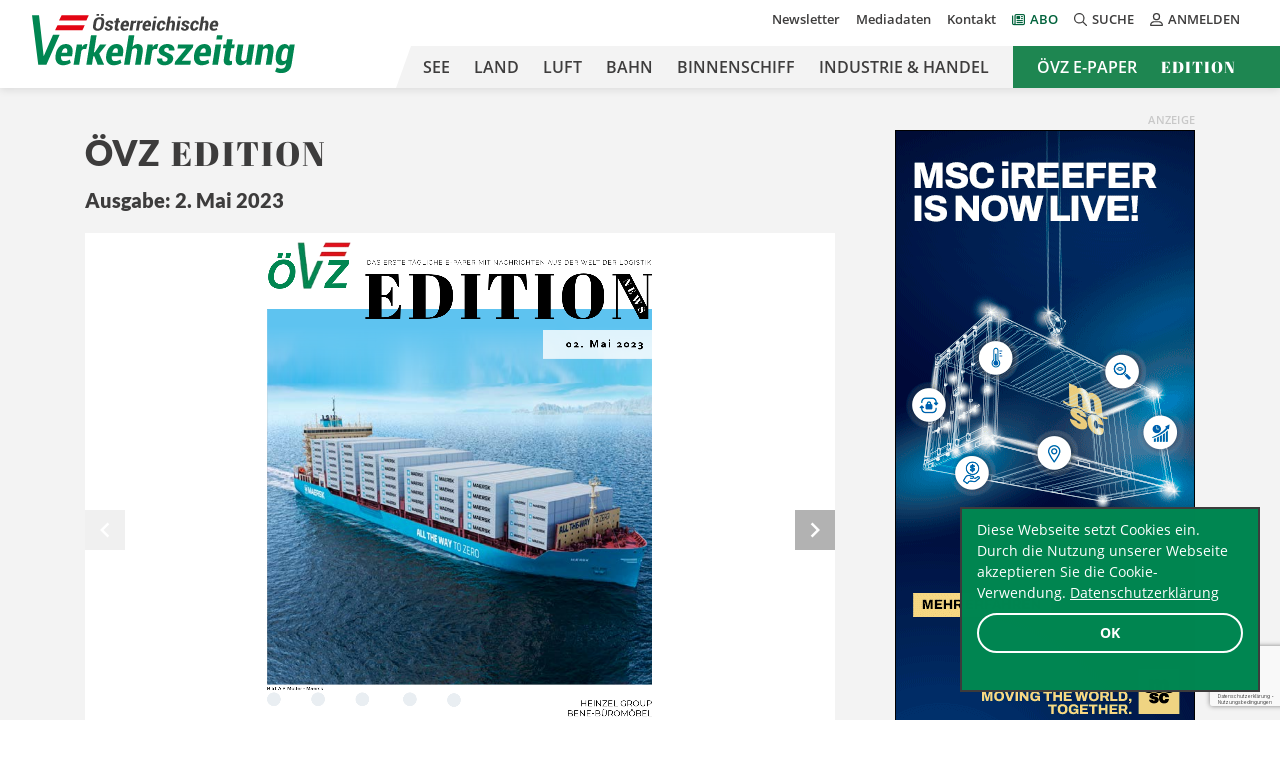

--- FILE ---
content_type: text/html; charset=UTF-8
request_url: https://oevz.com/maersk-kreuzt-bald-mit-gruenem-methanol-schiff-in-der-ostsee/
body_size: 21490
content:



<!doctype html>
<html lang="de">
<head>
            <!-- Google Tag Manager -->
        <script>(function (w, d, s, l, i) {
                w[l] = w[l] || [];
                w[l].push({
                    'gtm.start':
                        new Date().getTime(), event: 'gtm.js'
                });
                var f = d.getElementsByTagName(s)[0],
                    j = d.createElement(s), dl = l != 'dataLayer' ? '&l=' + l : '';
                j.async = true;
                j.src =
                    'https://www.googletagmanager.com/gtm.js?id=' + i + dl;
                f.parentNode.insertBefore(j, f);
            })(window, document, 'script', 'dataLayer', 'GTM-PTRDZ8C');</script>
        <!-- End Google Tag Manager -->
    
    <!-- Required meta tags -->
    <meta charset="UTF-8">
<script type="text/javascript">
/* <![CDATA[ */
var gform;gform||(document.addEventListener("gform_main_scripts_loaded",function(){gform.scriptsLoaded=!0}),document.addEventListener("gform/theme/scripts_loaded",function(){gform.themeScriptsLoaded=!0}),window.addEventListener("DOMContentLoaded",function(){gform.domLoaded=!0}),gform={domLoaded:!1,scriptsLoaded:!1,themeScriptsLoaded:!1,isFormEditor:()=>"function"==typeof InitializeEditor,callIfLoaded:function(o){return!(!gform.domLoaded||!gform.scriptsLoaded||!gform.themeScriptsLoaded&&!gform.isFormEditor()||(gform.isFormEditor()&&console.warn("The use of gform.initializeOnLoaded() is deprecated in the form editor context and will be removed in Gravity Forms 3.1."),o(),0))},initializeOnLoaded:function(o){gform.callIfLoaded(o)||(document.addEventListener("gform_main_scripts_loaded",()=>{gform.scriptsLoaded=!0,gform.callIfLoaded(o)}),document.addEventListener("gform/theme/scripts_loaded",()=>{gform.themeScriptsLoaded=!0,gform.callIfLoaded(o)}),window.addEventListener("DOMContentLoaded",()=>{gform.domLoaded=!0,gform.callIfLoaded(o)}))},hooks:{action:{},filter:{}},addAction:function(o,r,e,t){gform.addHook("action",o,r,e,t)},addFilter:function(o,r,e,t){gform.addHook("filter",o,r,e,t)},doAction:function(o){gform.doHook("action",o,arguments)},applyFilters:function(o){return gform.doHook("filter",o,arguments)},removeAction:function(o,r){gform.removeHook("action",o,r)},removeFilter:function(o,r,e){gform.removeHook("filter",o,r,e)},addHook:function(o,r,e,t,n){null==gform.hooks[o][r]&&(gform.hooks[o][r]=[]);var d=gform.hooks[o][r];null==n&&(n=r+"_"+d.length),gform.hooks[o][r].push({tag:n,callable:e,priority:t=null==t?10:t})},doHook:function(r,o,e){var t;if(e=Array.prototype.slice.call(e,1),null!=gform.hooks[r][o]&&((o=gform.hooks[r][o]).sort(function(o,r){return o.priority-r.priority}),o.forEach(function(o){"function"!=typeof(t=o.callable)&&(t=window[t]),"action"==r?t.apply(null,e):e[0]=t.apply(null,e)})),"filter"==r)return e[0]},removeHook:function(o,r,t,n){var e;null!=gform.hooks[o][r]&&(e=(e=gform.hooks[o][r]).filter(function(o,r,e){return!!(null!=n&&n!=o.tag||null!=t&&t!=o.priority)}),gform.hooks[o][r]=e)}});
/* ]]> */
</script>

    <meta name="viewport" content="width=device-width, initial-scale=1, shrink-to-fit=no">

    <link rel="apple-touch-icon" sizes="180x180"
          href="https://oevz.com/wp-content/themes/oevz/build/images/favicons/apple-touch-icon.png">
    <link rel="icon" type="image/png" sizes="32x32"
          href="https://oevz.com/wp-content/themes/oevz/build/images/favicons/favicon-32x32.png">
    <link rel="icon" type="image/png" sizes="16x16"
          href="https://oevz.com/wp-content/themes/oevz/build/images/favicons/favicon-16x16.png">
    <link rel="manifest"
          href="https://oevz.com/wp-content/themes/oevz/build/images/favicons/site.webmanifest">
    <link rel="mask-icon"
          href="https://oevz.com/wp-content/themes/oevz/build/images/favicons/safari-pinned-tab.svg"
          color="#008651">
    <meta name="msapplication-TileColor" content="#ffffff">

    <!-- Chrome, Firefox OS and Opera -->
    <meta name="theme-color" content="#008651">

    <meta name='robots' content='index, follow, max-image-preview:large, max-snippet:-1, max-video-preview:-1' />
	<style>img:is([sizes="auto" i], [sizes^="auto," i]) { contain-intrinsic-size: 3000px 1500px }</style>
	
	<!-- This site is optimized with the Yoast SEO plugin v26.6 - https://yoast.com/wordpress/plugins/seo/ -->
	<title>Maersk kreuzt bald mit „grünem“ Methanol-Schiff in der Ostsee - Österreichische Verkehrszeitung</title>
	<link rel="canonical" href="https://oevz.com/maersk-kreuzt-bald-mit-gruenem-methanol-schiff-in-der-ostsee/" />
	<meta name="author" content="oevzredaktion" />
	<meta name="twitter:label1" content="Geschrieben von" />
	<meta name="twitter:data1" content="oevzredaktion" />
	<meta name="twitter:label2" content="Geschätzte Lesezeit" />
	<meta name="twitter:data2" content="1 Minute" />
	<script type="application/ld+json" class="yoast-schema-graph">{"@context":"https://schema.org","@graph":[{"@type":"WebPage","@id":"https://oevz.com/maersk-kreuzt-bald-mit-gruenem-methanol-schiff-in-der-ostsee/","url":"https://oevz.com/maersk-kreuzt-bald-mit-gruenem-methanol-schiff-in-der-ostsee/","name":"Maersk kreuzt bald mit „grünem“ Methanol-Schiff in der Ostsee - Österreichische Verkehrszeitung","isPartOf":{"@id":"https://oevz.com/#website"},"primaryImageOfPage":{"@id":"https://oevz.com/maersk-kreuzt-bald-mit-gruenem-methanol-schiff-in-der-ostsee/#primaryimage"},"image":{"@id":"https://oevz.com/maersk-kreuzt-bald-mit-gruenem-methanol-schiff-in-der-ostsee/#primaryimage"},"thumbnailUrl":"https://oevz.com/wp-content/uploads/2023/05/km_a.p.-moller-maersk-2_28.04.2023_c_A.P.-Moller-Maersk.jpg","datePublished":"2023-05-02T04:15:00+00:00","dateModified":"2023-05-02T04:50:59+00:00","author":{"@id":"https://oevz.com/#/schema/person/12813c1b7c447598152668ec3ffd84fc"},"breadcrumb":{"@id":"https://oevz.com/maersk-kreuzt-bald-mit-gruenem-methanol-schiff-in-der-ostsee/#breadcrumb"},"inLanguage":"de","potentialAction":[{"@type":"ReadAction","target":["https://oevz.com/maersk-kreuzt-bald-mit-gruenem-methanol-schiff-in-der-ostsee/"]}]},{"@type":"ImageObject","inLanguage":"de","@id":"https://oevz.com/maersk-kreuzt-bald-mit-gruenem-methanol-schiff-in-der-ostsee/#primaryimage","url":"https://oevz.com/wp-content/uploads/2023/05/km_a.p.-moller-maersk-2_28.04.2023_c_A.P.-Moller-Maersk.jpg","contentUrl":"https://oevz.com/wp-content/uploads/2023/05/km_a.p.-moller-maersk-2_28.04.2023_c_A.P.-Moller-Maersk.jpg","width":1197,"height":673},{"@type":"BreadcrumbList","@id":"https://oevz.com/maersk-kreuzt-bald-mit-gruenem-methanol-schiff-in-der-ostsee/#breadcrumb","itemListElement":[{"@type":"ListItem","position":1,"name":"Home","item":"https://oevz.com/"},{"@type":"ListItem","position":2,"name":"Maersk kreuzt bald mit „grünem“ Methanol-Schiff in der Ostsee"}]},{"@type":"WebSite","@id":"https://oevz.com/#website","url":"https://oevz.com/","name":"Österreichische Verkehrszeitung","description":"","potentialAction":[{"@type":"SearchAction","target":{"@type":"EntryPoint","urlTemplate":"https://oevz.com/?s={search_term_string}"},"query-input":{"@type":"PropertyValueSpecification","valueRequired":true,"valueName":"search_term_string"}}],"inLanguage":"de"},{"@type":"Person","@id":"https://oevz.com/#/schema/person/12813c1b7c447598152668ec3ffd84fc","name":"oevzredaktion","image":{"@type":"ImageObject","inLanguage":"de","@id":"https://oevz.com/#/schema/person/image/","url":"https://secure.gravatar.com/avatar/930f9ec44c10c213665c8f0561d58b11745d24dea2addc77b504234c934481d3?s=96&d=mm&r=g","contentUrl":"https://secure.gravatar.com/avatar/930f9ec44c10c213665c8f0561d58b11745d24dea2addc77b504234c934481d3?s=96&d=mm&r=g","caption":"oevzredaktion"}}]}</script>
	<!-- / Yoast SEO plugin. -->


<!-- Hubbub v.1.36.3 https://morehubbub.com/ -->
<meta property="og:locale" content="de_DE_formal" />
<meta property="og:type" content="article" />
<meta property="og:title" content="Maersk kreuzt bald mit „grünem“ Methanol-Schiff in der Ostsee" />
<meta property="og:description" content="Heinzel Group
Bene-Büromöbel
A.P. Moller - Maersk
Statistik Austria
EFIP - Wien
Deutsche Post DHL Group
Qatar Airways Cargo
" />
<meta property="og:url" content="https://oevz.com/maersk-kreuzt-bald-mit-gruenem-methanol-schiff-in-der-ostsee/" />
<meta property="og:site_name" content="Österreichische Verkehrszeitung" />
<meta property="og:updated_time" content="2023-05-02T06:50:59+00:00" />
<meta property="article:published_time" content="2023-05-02T06:15:00+00:00" />
<meta property="article:modified_time" content="2023-05-02T06:50:59+00:00" />
<meta name="twitter:card" content="summary_large_image" />
<meta name="twitter:title" content="Maersk kreuzt bald mit „grünem“ Methanol-Schiff in der Ostsee" />
<meta name="twitter:description" content="Heinzel Group
Bene-Büromöbel
A.P. Moller - Maersk
Statistik Austria
EFIP - Wien
Deutsche Post DHL Group
Qatar Airways Cargo
" />
<meta class="flipboard-article" content="Heinzel Group
Bene-Büromöbel
A.P. Moller - Maersk
Statistik Austria
EFIP - Wien
Deutsche Post DHL Group
Qatar Airways Cargo
" />
<meta property="og:image" content="https://oevz.com/wp-content/uploads/2023/05/km_a.p.-moller-maersk-2_28.04.2023_c_A.P.-Moller-Maersk.jpg" />
<meta name="twitter:image" content="https://oevz.com/wp-content/uploads/2023/05/km_a.p.-moller-maersk-2_28.04.2023_c_A.P.-Moller-Maersk.jpg" />
<meta property="og:image:width" content="1197" />
<meta property="og:image:height" content="673" />
<!-- Hubbub v.1.36.3 https://morehubbub.com/ -->
<link rel='dns-prefetch' href='//cdn.datatables.net' />
<link rel="alternate" type="application/rss+xml" title="Österreichische Verkehrszeitung &raquo; Feed" href="https://oevz.com/feed/" />
<link rel="alternate" type="application/rss+xml" title="Österreichische Verkehrszeitung &raquo; Kommentar-Feed" href="https://oevz.com/comments/feed/" />
<link rel="alternate" type="application/rss+xml" title="Österreichische Verkehrszeitung &raquo; Maersk kreuzt bald mit „grünem“ Methanol-Schiff in der Ostsee-Kommentar-Feed" href="https://oevz.com/maersk-kreuzt-bald-mit-gruenem-methanol-schiff-in-der-ostsee/feed/" />
<!-- oevz.com is managing ads with Advanced Ads 2.0.15 – https://wpadvancedads.com/ --><script id="advads-ready">
			window.advanced_ads_ready=function(e,a){a=a||"complete";var d=function(e){return"interactive"===a?"loading"!==e:"complete"===e};d(document.readyState)?e():document.addEventListener("readystatechange",(function(a){d(a.target.readyState)&&e()}),{once:"interactive"===a})},window.advanced_ads_ready_queue=window.advanced_ads_ready_queue||[];		</script>
		<link rel='stylesheet' id='wp-block-library-css' href='https://oevz.com/wp-includes/css/dist/block-library/style.min.css?ver=6.8.3' type='text/css' media='all' />
<style id='wp-block-library-theme-inline-css' type='text/css'>
.wp-block-audio :where(figcaption){color:#555;font-size:13px;text-align:center}.is-dark-theme .wp-block-audio :where(figcaption){color:#ffffffa6}.wp-block-audio{margin:0 0 1em}.wp-block-code{border:1px solid #ccc;border-radius:4px;font-family:Menlo,Consolas,monaco,monospace;padding:.8em 1em}.wp-block-embed :where(figcaption){color:#555;font-size:13px;text-align:center}.is-dark-theme .wp-block-embed :where(figcaption){color:#ffffffa6}.wp-block-embed{margin:0 0 1em}.blocks-gallery-caption{color:#555;font-size:13px;text-align:center}.is-dark-theme .blocks-gallery-caption{color:#ffffffa6}:root :where(.wp-block-image figcaption){color:#555;font-size:13px;text-align:center}.is-dark-theme :root :where(.wp-block-image figcaption){color:#ffffffa6}.wp-block-image{margin:0 0 1em}.wp-block-pullquote{border-bottom:4px solid;border-top:4px solid;color:currentColor;margin-bottom:1.75em}.wp-block-pullquote cite,.wp-block-pullquote footer,.wp-block-pullquote__citation{color:currentColor;font-size:.8125em;font-style:normal;text-transform:uppercase}.wp-block-quote{border-left:.25em solid;margin:0 0 1.75em;padding-left:1em}.wp-block-quote cite,.wp-block-quote footer{color:currentColor;font-size:.8125em;font-style:normal;position:relative}.wp-block-quote:where(.has-text-align-right){border-left:none;border-right:.25em solid;padding-left:0;padding-right:1em}.wp-block-quote:where(.has-text-align-center){border:none;padding-left:0}.wp-block-quote.is-large,.wp-block-quote.is-style-large,.wp-block-quote:where(.is-style-plain){border:none}.wp-block-search .wp-block-search__label{font-weight:700}.wp-block-search__button{border:1px solid #ccc;padding:.375em .625em}:where(.wp-block-group.has-background){padding:1.25em 2.375em}.wp-block-separator.has-css-opacity{opacity:.4}.wp-block-separator{border:none;border-bottom:2px solid;margin-left:auto;margin-right:auto}.wp-block-separator.has-alpha-channel-opacity{opacity:1}.wp-block-separator:not(.is-style-wide):not(.is-style-dots){width:100px}.wp-block-separator.has-background:not(.is-style-dots){border-bottom:none;height:1px}.wp-block-separator.has-background:not(.is-style-wide):not(.is-style-dots){height:2px}.wp-block-table{margin:0 0 1em}.wp-block-table td,.wp-block-table th{word-break:normal}.wp-block-table :where(figcaption){color:#555;font-size:13px;text-align:center}.is-dark-theme .wp-block-table :where(figcaption){color:#ffffffa6}.wp-block-video :where(figcaption){color:#555;font-size:13px;text-align:center}.is-dark-theme .wp-block-video :where(figcaption){color:#ffffffa6}.wp-block-video{margin:0 0 1em}:root :where(.wp-block-template-part.has-background){margin-bottom:0;margin-top:0;padding:1.25em 2.375em}
</style>
<style id='classic-theme-styles-inline-css' type='text/css'>
/*! This file is auto-generated */
.wp-block-button__link{color:#fff;background-color:#32373c;border-radius:9999px;box-shadow:none;text-decoration:none;padding:calc(.667em + 2px) calc(1.333em + 2px);font-size:1.125em}.wp-block-file__button{background:#32373c;color:#fff;text-decoration:none}
</style>
<style id='global-styles-inline-css' type='text/css'>
:root{--wp--preset--aspect-ratio--square: 1;--wp--preset--aspect-ratio--4-3: 4/3;--wp--preset--aspect-ratio--3-4: 3/4;--wp--preset--aspect-ratio--3-2: 3/2;--wp--preset--aspect-ratio--2-3: 2/3;--wp--preset--aspect-ratio--16-9: 16/9;--wp--preset--aspect-ratio--9-16: 9/16;--wp--preset--color--black: #000000;--wp--preset--color--cyan-bluish-gray: #abb8c3;--wp--preset--color--white: #ffffff;--wp--preset--color--pale-pink: #f78da7;--wp--preset--color--vivid-red: #cf2e2e;--wp--preset--color--luminous-vivid-orange: #ff6900;--wp--preset--color--luminous-vivid-amber: #fcb900;--wp--preset--color--light-green-cyan: #7bdcb5;--wp--preset--color--vivid-green-cyan: #00d084;--wp--preset--color--pale-cyan-blue: #8ed1fc;--wp--preset--color--vivid-cyan-blue: #0693e3;--wp--preset--color--vivid-purple: #9b51e0;--wp--preset--color--light-green: #008651;--wp--preset--color--dark-grey: #3D3C3C;--wp--preset--color--light-red: #CE0612;--wp--preset--gradient--vivid-cyan-blue-to-vivid-purple: linear-gradient(135deg,rgba(6,147,227,1) 0%,rgb(155,81,224) 100%);--wp--preset--gradient--light-green-cyan-to-vivid-green-cyan: linear-gradient(135deg,rgb(122,220,180) 0%,rgb(0,208,130) 100%);--wp--preset--gradient--luminous-vivid-amber-to-luminous-vivid-orange: linear-gradient(135deg,rgba(252,185,0,1) 0%,rgba(255,105,0,1) 100%);--wp--preset--gradient--luminous-vivid-orange-to-vivid-red: linear-gradient(135deg,rgba(255,105,0,1) 0%,rgb(207,46,46) 100%);--wp--preset--gradient--very-light-gray-to-cyan-bluish-gray: linear-gradient(135deg,rgb(238,238,238) 0%,rgb(169,184,195) 100%);--wp--preset--gradient--cool-to-warm-spectrum: linear-gradient(135deg,rgb(74,234,220) 0%,rgb(151,120,209) 20%,rgb(207,42,186) 40%,rgb(238,44,130) 60%,rgb(251,105,98) 80%,rgb(254,248,76) 100%);--wp--preset--gradient--blush-light-purple: linear-gradient(135deg,rgb(255,206,236) 0%,rgb(152,150,240) 100%);--wp--preset--gradient--blush-bordeaux: linear-gradient(135deg,rgb(254,205,165) 0%,rgb(254,45,45) 50%,rgb(107,0,62) 100%);--wp--preset--gradient--luminous-dusk: linear-gradient(135deg,rgb(255,203,112) 0%,rgb(199,81,192) 50%,rgb(65,88,208) 100%);--wp--preset--gradient--pale-ocean: linear-gradient(135deg,rgb(255,245,203) 0%,rgb(182,227,212) 50%,rgb(51,167,181) 100%);--wp--preset--gradient--electric-grass: linear-gradient(135deg,rgb(202,248,128) 0%,rgb(113,206,126) 100%);--wp--preset--gradient--midnight: linear-gradient(135deg,rgb(2,3,129) 0%,rgb(40,116,252) 100%);--wp--preset--font-size--small: 13px;--wp--preset--font-size--medium: 20px;--wp--preset--font-size--large: 36px;--wp--preset--font-size--x-large: 42px;--wp--preset--spacing--20: 0.44rem;--wp--preset--spacing--30: 0.67rem;--wp--preset--spacing--40: 1rem;--wp--preset--spacing--50: 1.5rem;--wp--preset--spacing--60: 2.25rem;--wp--preset--spacing--70: 3.38rem;--wp--preset--spacing--80: 5.06rem;--wp--preset--shadow--natural: 6px 6px 9px rgba(0, 0, 0, 0.2);--wp--preset--shadow--deep: 12px 12px 50px rgba(0, 0, 0, 0.4);--wp--preset--shadow--sharp: 6px 6px 0px rgba(0, 0, 0, 0.2);--wp--preset--shadow--outlined: 6px 6px 0px -3px rgba(255, 255, 255, 1), 6px 6px rgba(0, 0, 0, 1);--wp--preset--shadow--crisp: 6px 6px 0px rgba(0, 0, 0, 1);}:where(.is-layout-flex){gap: 0.5em;}:where(.is-layout-grid){gap: 0.5em;}body .is-layout-flex{display: flex;}.is-layout-flex{flex-wrap: wrap;align-items: center;}.is-layout-flex > :is(*, div){margin: 0;}body .is-layout-grid{display: grid;}.is-layout-grid > :is(*, div){margin: 0;}:where(.wp-block-columns.is-layout-flex){gap: 2em;}:where(.wp-block-columns.is-layout-grid){gap: 2em;}:where(.wp-block-post-template.is-layout-flex){gap: 1.25em;}:where(.wp-block-post-template.is-layout-grid){gap: 1.25em;}.has-black-color{color: var(--wp--preset--color--black) !important;}.has-cyan-bluish-gray-color{color: var(--wp--preset--color--cyan-bluish-gray) !important;}.has-white-color{color: var(--wp--preset--color--white) !important;}.has-pale-pink-color{color: var(--wp--preset--color--pale-pink) !important;}.has-vivid-red-color{color: var(--wp--preset--color--vivid-red) !important;}.has-luminous-vivid-orange-color{color: var(--wp--preset--color--luminous-vivid-orange) !important;}.has-luminous-vivid-amber-color{color: var(--wp--preset--color--luminous-vivid-amber) !important;}.has-light-green-cyan-color{color: var(--wp--preset--color--light-green-cyan) !important;}.has-vivid-green-cyan-color{color: var(--wp--preset--color--vivid-green-cyan) !important;}.has-pale-cyan-blue-color{color: var(--wp--preset--color--pale-cyan-blue) !important;}.has-vivid-cyan-blue-color{color: var(--wp--preset--color--vivid-cyan-blue) !important;}.has-vivid-purple-color{color: var(--wp--preset--color--vivid-purple) !important;}.has-black-background-color{background-color: var(--wp--preset--color--black) !important;}.has-cyan-bluish-gray-background-color{background-color: var(--wp--preset--color--cyan-bluish-gray) !important;}.has-white-background-color{background-color: var(--wp--preset--color--white) !important;}.has-pale-pink-background-color{background-color: var(--wp--preset--color--pale-pink) !important;}.has-vivid-red-background-color{background-color: var(--wp--preset--color--vivid-red) !important;}.has-luminous-vivid-orange-background-color{background-color: var(--wp--preset--color--luminous-vivid-orange) !important;}.has-luminous-vivid-amber-background-color{background-color: var(--wp--preset--color--luminous-vivid-amber) !important;}.has-light-green-cyan-background-color{background-color: var(--wp--preset--color--light-green-cyan) !important;}.has-vivid-green-cyan-background-color{background-color: var(--wp--preset--color--vivid-green-cyan) !important;}.has-pale-cyan-blue-background-color{background-color: var(--wp--preset--color--pale-cyan-blue) !important;}.has-vivid-cyan-blue-background-color{background-color: var(--wp--preset--color--vivid-cyan-blue) !important;}.has-vivid-purple-background-color{background-color: var(--wp--preset--color--vivid-purple) !important;}.has-black-border-color{border-color: var(--wp--preset--color--black) !important;}.has-cyan-bluish-gray-border-color{border-color: var(--wp--preset--color--cyan-bluish-gray) !important;}.has-white-border-color{border-color: var(--wp--preset--color--white) !important;}.has-pale-pink-border-color{border-color: var(--wp--preset--color--pale-pink) !important;}.has-vivid-red-border-color{border-color: var(--wp--preset--color--vivid-red) !important;}.has-luminous-vivid-orange-border-color{border-color: var(--wp--preset--color--luminous-vivid-orange) !important;}.has-luminous-vivid-amber-border-color{border-color: var(--wp--preset--color--luminous-vivid-amber) !important;}.has-light-green-cyan-border-color{border-color: var(--wp--preset--color--light-green-cyan) !important;}.has-vivid-green-cyan-border-color{border-color: var(--wp--preset--color--vivid-green-cyan) !important;}.has-pale-cyan-blue-border-color{border-color: var(--wp--preset--color--pale-cyan-blue) !important;}.has-vivid-cyan-blue-border-color{border-color: var(--wp--preset--color--vivid-cyan-blue) !important;}.has-vivid-purple-border-color{border-color: var(--wp--preset--color--vivid-purple) !important;}.has-vivid-cyan-blue-to-vivid-purple-gradient-background{background: var(--wp--preset--gradient--vivid-cyan-blue-to-vivid-purple) !important;}.has-light-green-cyan-to-vivid-green-cyan-gradient-background{background: var(--wp--preset--gradient--light-green-cyan-to-vivid-green-cyan) !important;}.has-luminous-vivid-amber-to-luminous-vivid-orange-gradient-background{background: var(--wp--preset--gradient--luminous-vivid-amber-to-luminous-vivid-orange) !important;}.has-luminous-vivid-orange-to-vivid-red-gradient-background{background: var(--wp--preset--gradient--luminous-vivid-orange-to-vivid-red) !important;}.has-very-light-gray-to-cyan-bluish-gray-gradient-background{background: var(--wp--preset--gradient--very-light-gray-to-cyan-bluish-gray) !important;}.has-cool-to-warm-spectrum-gradient-background{background: var(--wp--preset--gradient--cool-to-warm-spectrum) !important;}.has-blush-light-purple-gradient-background{background: var(--wp--preset--gradient--blush-light-purple) !important;}.has-blush-bordeaux-gradient-background{background: var(--wp--preset--gradient--blush-bordeaux) !important;}.has-luminous-dusk-gradient-background{background: var(--wp--preset--gradient--luminous-dusk) !important;}.has-pale-ocean-gradient-background{background: var(--wp--preset--gradient--pale-ocean) !important;}.has-electric-grass-gradient-background{background: var(--wp--preset--gradient--electric-grass) !important;}.has-midnight-gradient-background{background: var(--wp--preset--gradient--midnight) !important;}.has-small-font-size{font-size: var(--wp--preset--font-size--small) !important;}.has-medium-font-size{font-size: var(--wp--preset--font-size--medium) !important;}.has-large-font-size{font-size: var(--wp--preset--font-size--large) !important;}.has-x-large-font-size{font-size: var(--wp--preset--font-size--x-large) !important;}
:where(.wp-block-post-template.is-layout-flex){gap: 1.25em;}:where(.wp-block-post-template.is-layout-grid){gap: 1.25em;}
:where(.wp-block-columns.is-layout-flex){gap: 2em;}:where(.wp-block-columns.is-layout-grid){gap: 2em;}
:root :where(.wp-block-pullquote){font-size: 1.5em;line-height: 1.6;}
</style>
<link rel='stylesheet' id='cc-dark-floating-css' href='https://oevz.com/wp-content/plugins/cc-cookie-consent/assets/plugin-css/dark-floating.css?ver=1.2.0' type='text/css' media='all' />
<link rel='stylesheet' id='widgetopts-styles-css' href='https://oevz.com/wp-content/plugins/widget-options/assets/css/widget-options.css?ver=4.1.3' type='text/css' media='all' />
<link rel='stylesheet' id='dpsp-frontend-style-pro-css' href='https://oevz.com/wp-content/plugins/social-pug/assets/dist/style-frontend-pro.css?ver=1.36.3' type='text/css' media='all' />
<style id='dpsp-frontend-style-pro-inline-css' type='text/css'>

				@media screen and ( max-width : 720px ) {
					.dpsp-content-wrapper.dpsp-hide-on-mobile,
					.dpsp-share-text.dpsp-hide-on-mobile {
						display: none;
					}
					.dpsp-has-spacing .dpsp-networks-btns-wrapper li {
						margin:0 2% 10px 0;
					}
					.dpsp-network-btn.dpsp-has-label:not(.dpsp-has-count) {
						max-height: 40px;
						padding: 0;
						justify-content: center;
					}
					.dpsp-content-wrapper.dpsp-size-small .dpsp-network-btn.dpsp-has-label:not(.dpsp-has-count){
						max-height: 32px;
					}
					.dpsp-content-wrapper.dpsp-size-large .dpsp-network-btn.dpsp-has-label:not(.dpsp-has-count){
						max-height: 46px;
					}
				}
			
</style>
<link rel='stylesheet' id='datatables_css-css' href='https://cdn.datatables.net/v/bs4/dt-1.10.24/datatables.min.css?ver=1.0' type='text/css' media='all' />
<link rel='stylesheet' id='res_custom_css-css' href='https://oevz.com/wp-content/themes/oevz/build/style.1d05aac1.css?ver=1.0' type='text/css' media='all' />
<script type="text/javascript" src="https://oevz.com/wp-includes/js/jquery/jquery.min.js?ver=3.7.1" id="jquery-core-js"></script>
<script type="text/javascript" src="https://oevz.com/wp-includes/js/jquery/jquery-migrate.min.js?ver=3.4.1" id="jquery-migrate-js"></script>
<script type="text/javascript" id="advanced-ads-advanced-js-js-extra">
/* <![CDATA[ */
var advads_options = {"blog_id":"1","privacy":{"enabled":false,"state":"not_needed"}};
/* ]]> */
</script>
<script type="text/javascript" src="https://oevz.com/wp-content/plugins/advanced-ads/public/assets/js/advanced.min.js?ver=2.0.15" id="advanced-ads-advanced-js-js"></script>
<link rel="https://api.w.org/" href="https://oevz.com/wp-json/" /><link rel="alternate" title="JSON" type="application/json" href="https://oevz.com/wp-json/wp/v2/posts/88575" /><link rel="EditURI" type="application/rsd+xml" title="RSD" href="https://oevz.com/xmlrpc.php?rsd" />
<meta name="generator" content="WordPress 6.8.3" />
<link rel='shortlink' href='https://oevz.com/?p=88575' />
<link rel="alternate" title="oEmbed (JSON)" type="application/json+oembed" href="https://oevz.com/wp-json/oembed/1.0/embed?url=https%3A%2F%2Foevz.com%2Fmaersk-kreuzt-bald-mit-gruenem-methanol-schiff-in-der-ostsee%2F" />
<link rel="alternate" title="oEmbed (XML)" type="text/xml+oembed" href="https://oevz.com/wp-json/oembed/1.0/embed?url=https%3A%2F%2Foevz.com%2Fmaersk-kreuzt-bald-mit-gruenem-methanol-schiff-in-der-ostsee%2F&#038;format=xml" />
<meta name="hubbub-info" description="Hubbub 1.36.3">		<script type="text/javascript">
			var advadsCfpQueue = [];
			var advadsCfpAd = function( adID ) {
				if ( 'undefined' === typeof advadsProCfp ) {
					advadsCfpQueue.push( adID )
				} else {
					advadsProCfp.addElement( adID )
				}
			}
		</script>
		<noscript><style>.lazyload[data-src]{display:none !important;}</style></noscript><style>.lazyload{background-image:none !important;}.lazyload:before{background-image:none !important;}</style><link rel="icon" href="https://oevz.com/wp-content/uploads/2020/10/cropped-android-chrome-384x384-1-32x32.png" sizes="32x32" />
<link rel="icon" href="https://oevz.com/wp-content/uploads/2020/10/cropped-android-chrome-384x384-1-192x192.png" sizes="192x192" />
<link rel="apple-touch-icon" href="https://oevz.com/wp-content/uploads/2020/10/cropped-android-chrome-384x384-1-180x180.png" />
<meta name="msapplication-TileImage" content="https://oevz.com/wp-content/uploads/2020/10/cropped-android-chrome-384x384-1-270x270.png" />
		<style type="text/css" id="wp-custom-css">
			@media (min-width: 768px) {
	.videoad-new.mobile {
		display: none !important;
	}
	.video-ad-link {
		display: inline-block;
	}
	.videoad-new.desktop .videoad-new-inner {
	pointer-events: none;
	}
}

@media (max-width: 767px) {
	.videoad-new.desktop {
		display: none !important;
	}
}
.video-ad-text-link {
	margin-top: 10px;
	display: block;
}
.videoad-new-inner {
	margin: 0 auto;
}
.videoad-new.mobile .videoad-new-inner {
	width: 320px;
	height: 180px;
}
.videoad-new.desktop .videoad-new-inner {
	width: 560px;
	height: 315px;
}

.grecaptcha-badge {
	z-index: 99;
}

@media (min-width: 768px) {
	.header_main_menu ul li.hide-in-header {
		display: none !important;
	}
}

p.has-text-color a {color: #00623b;text-decoration: underline;}

.embed-responsive-16by9:before {
	padding: 0;
}

.wpml-ls {
	display: none;
}


/* Archiv nach Launch verstecken */
.tax-edition .weitere-editionen {
	//display: none !important;
}

/* Online-Abo ausblenden */

#products_box .product_box:first-child {
	display: none !important;
}		</style>
		</head>
<body class="wp-singular post-template-default single single-post postid-88575 single-format-standard wp-theme-oevz is_edition aa-prefix-advads-">
    <!-- Google Tag Manager (noscript) -->
    <noscript>
        <iframe src="https://www.googletagmanager.com/ns.html?id=GTM-PTRDZ8C"
                height="0" width="0" style="display:none;visibility:hidden"></iframe>
    </noscript>
    <!-- End Google Tag Manager (noscript) -->
<header class="site-header">
    <div class="container">
        <div class="d-flex">
            <div class="site-logo">
                <a href="https://oevz.com" title="Österreichische Verkehrszeitung"><img
                            src="[data-uri]" alt="" data-src="https://oevz.com/wp-content/themes/oevz/build/images/logo_oevz.svg" decoding="async" class="lazyload"><noscript><img
                            src="https://oevz.com/wp-content/themes/oevz/build/images/logo_oevz.svg" alt="" data-eio="l"></noscript></a>
            </div>
            <div class="site-nav-container justify-content-center ms-auto">
                <div class="site-meta-nav d-none d-lg-flex justify-content-end align-items-center">
                    <nav class="header_meta_menu"><ul id="menu-meta-nav" class="d-flex flex-column justify-content-end flex-lg-row flex-wrap mb-0 p-0 fw-semibold"><li id="menu-item-107939" class="menu-item menu-item-type-post_type menu-item-object-page menu-item-107939 list-inline-item"><a href="https://oevz.com/newsletter/">Newsletter</a></li>
<li id="menu-item-107941" class="menu-item menu-item-type-post_type menu-item-object-page menu-item-107941 list-inline-item"><a href="https://oevz.com/mediadaten/">Mediadaten</a></li>
<li id="menu-item-107942" class="menu-item menu-item-type-post_type menu-item-object-page menu-item-107942 list-inline-item"><a href="https://oevz.com/kontakt/">Kontakt</a></li>
<li id="menu-item-107940" class="icon-newspaper-regular menu-item menu-item-type-post_type menu-item-object-page menu-item-107940 list-inline-item"><a href="https://oevz.com/abo/">Abo</a></li>
</ul></nav>                    <div class="search__box">
                        <button id="search"><i class="far fa-search"></i>Suche</button>
                        <div id="search__box__inner"
                             class="search__box__inner d-none"><form role="search" method="get" id="searchform" class="searchform" action="https://oevz.com/" >
    <label class="sr-only screen-reader-text" for="s">Suche nach:</label>
    <input type="text" value="" name="s" id="s" placeholder="Suche nach:"/>
    <button type="submit" id="searchsubmit"><i class="far fa-search"></i></button>
    </form></div>
                    </div>
                    <div class="loginout__box">
                                                    <button id="loginout"><i class="far fa-user-alt"></i>Anmelden</button>
                            <script type="text/javascript" src="https://oevz.com/wp-includes/js/dist/dom-ready.min.js?ver=f77871ff7694fffea381" id="wp-dom-ready-js"></script>
<script type="text/javascript" src="https://oevz.com/wp-includes/js/dist/hooks.min.js?ver=4d63a3d491d11ffd8ac6" id="wp-hooks-js"></script>
<script type="text/javascript" src="https://oevz.com/wp-includes/js/dist/i18n.min.js?ver=5e580eb46a90c2b997e6" id="wp-i18n-js"></script>
<script type="text/javascript" id="wp-i18n-js-after">
/* <![CDATA[ */
wp.i18n.setLocaleData( { 'text direction\u0004ltr': [ 'ltr' ] } );
/* ]]> */
</script>
<script type="text/javascript" id="wp-a11y-js-translations">
/* <![CDATA[ */
( function( domain, translations ) {
	var localeData = translations.locale_data[ domain ] || translations.locale_data.messages;
	localeData[""].domain = domain;
	wp.i18n.setLocaleData( localeData, domain );
} )( "default", {"translation-revision-date":"2026-01-15 01:10:27+0000","generator":"GlotPress\/4.0.3","domain":"messages","locale_data":{"messages":{"":{"domain":"messages","plural-forms":"nplurals=2; plural=n != 1;","lang":"de"},"Notifications":["Benachrichtigungen"]}},"comment":{"reference":"wp-includes\/js\/dist\/a11y.js"}} );
/* ]]> */
</script>
<script type="text/javascript" src="https://oevz.com/wp-includes/js/dist/a11y.min.js?ver=3156534cc54473497e14" id="wp-a11y-js"></script>
<script type="text/javascript" defer='defer' src="https://oevz.com/wp-content/plugins/gravityforms/js/jquery.json.min.js?ver=2.9.25" id="gform_json-js"></script>
<script type="text/javascript" id="gform_gravityforms-js-extra">
/* <![CDATA[ */
var gform_i18n = {"datepicker":{"days":{"monday":"Mo","tuesday":"Di","wednesday":"Mi","thursday":"Do","friday":"Fr","saturday":"Sa","sunday":"So"},"months":{"january":"Januar","february":"Februar","march":"M\u00e4rz","april":"April","may":"May","june":"Juni","july":"Juli","august":"August","september":"September","october":"Oktober","november":"November","december":"Dezember"},"firstDay":1,"iconText":"Datum ausw\u00e4hlen"}};
var gf_legacy_multi = [];
var gform_gravityforms = {"strings":{"invalid_file_extension":"Dieser Dateityp kann nicht hochgeladen werden. Zul\u00e4ssig sind die folgenden:","delete_file":"Diese Datei l\u00f6schen","in_progress":"In Bearbeitung","file_exceeds_limit":"Maximale Dateigr\u00f6\u00dfe \u00fcberschritten","illegal_extension":"Dateityp nicht zul\u00e4ssig.","max_reached":"Maximale Dateianzahl erreicht","unknown_error":"Ein Problem ist beim Speichern der Datei auf dem Server aufgetreten","currently_uploading":"Bitte warten Sie bis alle Dateien vollst\u00e4ndig hochgeladen wurden","cancel":"Abbrechen","cancel_upload":"Upload abbrechen","cancelled":"Abgebrochen","error":"Fehler","message":"Nachricht"},"vars":{"images_url":"https:\/\/oevz.com\/wp-content\/plugins\/gravityforms\/images"}};
var gf_global = {"gf_currency_config":{"name":"Euro","symbol_left":"","symbol_right":"&#8364;","symbol_padding":" ","thousand_separator":".","decimal_separator":",","decimals":2,"code":"EUR"},"base_url":"https:\/\/oevz.com\/wp-content\/plugins\/gravityforms","number_formats":[],"spinnerUrl":"https:\/\/oevz.com\/wp-content\/plugins\/gravityforms\/images\/spinner.svg","version_hash":"046847c1a0963021fc0e37f4301b6bf8","strings":{"newRowAdded":"Neue Zeile hinzugef\u00fcgt.","rowRemoved":"Zeile entfernt","formSaved":"Das Formular wurde gespeichert. Der Inhalt beinhaltet den Link zum Zur\u00fcckkehren und Vervollst\u00e4ndigen des Formulars."}};
/* ]]> */
</script>
<script type="text/javascript" defer='defer' src="https://oevz.com/wp-content/plugins/gravityforms/js/gravityforms.min.js?ver=2.9.25" id="gform_gravityforms-js"></script>
<div id="loginout__box__inner" class="loginout__box__inner d-none"><div class='gf_browser_chrome gform_wrapper gf_login_form gravity-theme' id='gform_wrapper_0'><form method='post' id='gform_0'><input type='hidden' name='login_redirect' value='https://oevz.com/maersk-kreuzt-bald-mit-gruenem-methanol-schiff-in-der-ostsee/' /><div class='gform_body'><div id='gform_fields_login' class='gform_fields top_label'><div id="field_0_1" class="gfield gfield--type-text gfield_contains_required field_sublabel_below gfield--no-description field_description_below field_validation_below gfield_visibility_visible"  ><label class='gfield_label gform-field-label' for='input_1'>Username<span class="gfield_required"><span class="gfield_required gfield_required_text">(erforderlich)</span></span></label><div class='ginput_container ginput_container_text'><input name='input_1' id='input_1' type='text' value='' class=''   tabindex='1000'  aria-required="true" aria-invalid="false"   /></div></div><div id="field_0_2" class="gfield gfield--type-text gfield_contains_required field_sublabel_below gfield--no-description field_description_below field_validation_below gfield_visibility_visible"  ><label class='gfield_label gform-field-label' for='input_2'>Password<span class="gfield_required"><span class="gfield_required gfield_required_text">(erforderlich)</span></span></label><div class='ginput_container ginput_container_text'><input name='input_2' id='input_2' type='password' value='' class=''   tabindex='1001'  aria-required="true" aria-invalid="false"   /></div></div><div id="field_0_3" class="gfield gfield--type-remember_me field_sublabel_below gfield--no-description field_description_below hidden_label field_validation_below gfield_visibility_visible"  ><label class='gfield_label gform-field-label screen-reader-text gfield_label_before_complex' ></label><div class='ginput_container ginput_container_checkbox'><div class='gfield_checkbox' id='input_3'><div class='gchoice gchoice_3'>
						<input class='gfield-choice-input' name='input_3.1' type='checkbox'  value='1'  id='choice_3' tabindex='1002'  />
						<label for='choice_3' id='label_3'>Remember Me</label>
					</div></div></div></div></div></div>
        <div class='gform_footer top_label'> <input type='submit' id='gform_submit_button_0' class='gform_button button' onclick='gform.submission.handleButtonClick(this);' data-submission-type='submit' value='Login' tabindex='1003' /> 
            <input type='hidden' class='gform_hidden' name='gform_submission_method' data-js='gform_submission_method_0' value='postback' />
            <input type='hidden' class='gform_hidden' name='gform_theme' data-js='gform_theme_0' id='gform_theme_0' value='' />
            <input type='hidden' class='gform_hidden' name='gform_style_settings' data-js='gform_style_settings_0' id='gform_style_settings_0' value='' />
            <input type='hidden' class='gform_hidden' name='is_submit_0' value='1' />
            <input type='hidden' class='gform_hidden' name='gform_submit' value='0' />
            
            <input type='hidden' class='gform_hidden' name='gform_unique_id' value='' />
            <input type='hidden' class='gform_hidden' name='state_0' value='WyJbXSIsIjk4MTU1ZmNmMGQ4MTM0NmI2ZjlhM2MxMTc1NTA4Mjc2Il0=' />
            <input type='hidden' autocomplete='off' class='gform_hidden' name='gform_target_page_number_0' id='gform_target_page_number_0' value='0' />
            <input type='hidden' autocomplete='off' class='gform_hidden' name='gform_source_page_number_0' id='gform_source_page_number_0' value='1' />
            <input type='hidden' name='gform_field_values' value='' />
            
        </div></form></div><nav class="gf_login_links"><a href="https://oevz.com/wp-login.php?action=lostpassword" title="Forgot Password?">Forgot Password?</a><br /></nav></div>                                            </div>
                </div>
                <nav class="header_main_menu"><ul id="menu-hauptmenu" class="d-flex justify-content-end flex-md-row flex-wrap mb-0 p-0 fw-semibold"><li id="menu-item-17" class="menu-item menu-item-type-taxonomy menu-item-object-category menu-item-17 list-inline-item"><a href="https://oevz.com/category/see/">See</a></li>
<li id="menu-item-14" class="menu-item menu-item-type-taxonomy menu-item-object-category menu-item-14 list-inline-item"><a href="https://oevz.com/category/land/">Land</a></li>
<li id="menu-item-16" class="menu-item menu-item-type-taxonomy menu-item-object-category menu-item-16 list-inline-item"><a href="https://oevz.com/category/luft/">Luft</a></li>
<li id="menu-item-13" class="menu-item menu-item-type-taxonomy menu-item-object-category menu-item-13 list-inline-item"><a href="https://oevz.com/category/bahn/">Bahn</a></li>
<li id="menu-item-67763" class="menu-item menu-item-type-taxonomy menu-item-object-category menu-item-67763 list-inline-item"><a href="https://oevz.com/category/binnenschiff/">Binnenschiff</a></li>
<li id="menu-item-108160" class="menu-item menu-item-type-taxonomy menu-item-object-category menu-item-108160 list-inline-item"><a href="https://oevz.com/category/industrie-handel/">Industrie &amp; Handel</a></li>
<li id="menu-item-62116" class="highlight menu-item menu-item-type-post_type menu-item-object-page menu-item-62116 list-inline-item"><a href="https://oevz.com/e-paper-oesterreichische-verkehrszeitung/">ÖVZ E-Paper</a></li>
<li class="menu-item fatface list-inline-item highlight"><a href="https://oevz.com/edition/edition_16-01-2026/">Edition</a></li><li class="d-block d-lg-none"><button class="loginout_mobile" title="Anmelden"><i class="far fa-user-alt"></i></button></li><li class="d-block d-lg-none"><button id="search-mobile" title="Suche öffnen/schließen"><i class="far fa-search"></i></button></li><li class="d-block d-lg-none"><button class="hamburger hamburger--spin" type="button" id="hamburger"><span class="hamburger-box"><span class="hamburger-inner"></span></span></button></li></ul></nav>            </div>
        </div>
    </div>
</header>
<div id="search_box__mobile" class="search_box__mobile d-md-none">
    <form role="search" method="get" id="searchform" class="searchform" action="https://oevz.com/" >
    <label class="sr-only screen-reader-text" for="s">Suche nach:</label>
    <input type="text" value="" name="s" id="s" placeholder="Suche nach:"/>
    <button type="submit" id="searchsubmit"><i class="far fa-search"></i></button>
    </form></div>
<div id="loginout_box__mobile" class="loginout_box__mobile d-md-none">

</div>
<nav id="mobile_main_menu" class="mobile_main_menu"><ul id="menu-mobile-menue" class=""><li id="menu-item-107949" class="menu-item menu-item-type-custom menu-item-object-custom menu-item-has-children menu-item-107949"><a href="#">Rubriken</a>
<ul class="sub-menu">
	<li id="menu-item-107951" class="menu-item menu-item-type-taxonomy menu-item-object-category menu-item-107951"><a href="https://oevz.com/category/see/">See</a></li>
	<li id="menu-item-107950" class="menu-item menu-item-type-taxonomy menu-item-object-category menu-item-107950"><a href="https://oevz.com/category/land/">Land</a></li>
	<li id="menu-item-107953" class="menu-item menu-item-type-taxonomy menu-item-object-category menu-item-107953"><a href="https://oevz.com/category/luft/">Luft</a></li>
	<li id="menu-item-107952" class="menu-item menu-item-type-taxonomy menu-item-object-category menu-item-107952"><a href="https://oevz.com/category/bahn/">Bahn</a></li>
	<li id="menu-item-107954" class="menu-item menu-item-type-taxonomy menu-item-object-category menu-item-107954"><a href="https://oevz.com/category/binnenschiff/">Binnenschiff</a></li>
	<li id="menu-item-107955" class="menu-item menu-item-type-taxonomy menu-item-object-category menu-item-107955"><a href="https://oevz.com/category/industrie-handel/">Industrie &amp; Handel</a></li>
</ul>
</li>
<li id="menu-item-107956" class="menu-item menu-item-type-post_type menu-item-object-page menu-item-107956"><a href="https://oevz.com/e-paper-oesterreichische-verkehrszeitung/">E-Paper ÖVZ</a></li>
<li id="menu-item-107957" class="menu-item menu-item-type-post_type menu-item-object-page menu-item-107957"><a href="https://oevz.com/newsletter/">Newsletter</a></li>
<li id="menu-item-107959" class="menu-item menu-item-type-post_type menu-item-object-page menu-item-107959"><a href="https://oevz.com/mediadaten/">Mediadaten</a></li>
<li id="menu-item-107960" class="menu-item menu-item-type-post_type menu-item-object-page menu-item-107960"><a href="https://oevz.com/kontakt/">Kontakt</a></li>
<li id="menu-item-107958" class="btn menu-item menu-item-type-post_type menu-item-object-page menu-item-107958"><a href="https://oevz.com/abo/">Abo</a></li>
<li id="login-link" class="menu-item"><a href="#" class="loginout_mobile"><i class="far fa-user-alt"></i>Anmelden</a></li><li id="editionen-link" class="menu-item fatface"><a href="https://oevz.com/edition/edition_16-01-2026/">Edition</a></li></ul></nav>
<div id="content" class="site-content">
            <div class="werbung werbung--header">
            

                    </div>
        <div class="wrapper" id="single-wrapper">
        <div class="container-fluid">
            <div class="row flex-md-row">
                <div class="col">
                    <main class="site-main" id="main">
                        

<article class="post-88575 post type-post status-publish format-standard has-post-thumbnail hentry category-edition grow-content-body" id="post-88575">
    <header class="entry-header">
                    <h1 class="edition_heading">ÖVZ <span
                        class="fatface">EDITION</span>
            </h1>
            <h3>Ausgabe: 2. Mai 2023</h3>            </header>
        <div class="entry-content">
        <!-- premium && not logged in -->
                            
<div class="real3dflipbook" id="832_696cbaf853f89" style="position:absolute;" data-flipbook-options="{&quot;mode&quot;:&quot;normal&quot;,&quot;viewMode&quot;:&quot;2d&quot;,&quot;zoomMin&quot;:&quot;1&quot;,&quot;zoomStep&quot;:&quot;1.1&quot;,&quot;zoomReset&quot;:&quot;true&quot;,&quot;doubleClickZoom&quot;:&quot;true&quot;,&quot;singlePageMode&quot;:&quot;true&quot;,&quot;pageFlipDuration&quot;:&quot;1&quot;,&quot;sound&quot;:&quot;true&quot;,&quot;startPage&quot;:&quot;1&quot;,&quot;deeplinking&quot;:{&quot;enabled&quot;:&quot;false&quot;},&quot;responsiveView&quot;:&quot;true&quot;,&quot;responsiveViewTreshold&quot;:&quot;768&quot;,&quot;pageTextureSize&quot;:&quot;2048&quot;,&quot;pageTextureSizeSmall&quot;:&quot;1500&quot;,&quot;textLayer&quot;:&quot;false&quot;,&quot;backCover&quot;:&quot;true&quot;,&quot;aspectRatio&quot;:&quot;1.2&quot;,&quot;thumbnailsOnStart&quot;:&quot;false&quot;,&quot;contentOnStart&quot;:&quot;false&quot;,&quot;tableOfContentCloseOnClick&quot;:&quot;true&quot;,&quot;thumbsCloseOnClick&quot;:&quot;true&quot;,&quot;autoplayOnStart&quot;:&quot;false&quot;,&quot;autoplayInterval&quot;:&quot;3000&quot;,&quot;autoplayStartPage&quot;:&quot;1&quot;,&quot;autoplayLoop&quot;:&quot;true&quot;,&quot;rightToLeft&quot;:&quot;false&quot;,&quot;thumbSize&quot;:&quot;130&quot;,&quot;zIndex&quot;:&quot;auto&quot;,&quot;pdfBrowserViewerIfIE&quot;:&quot;false&quot;,&quot;arrowsAlwaysEnabledForNavigation&quot;:&quot;false&quot;,&quot;touchSwipeEnabled&quot;:&quot;true&quot;,&quot;rightClickEnabled&quot;:&quot;true&quot;,&quot;modeMobile&quot;:&quot;normal&quot;,&quot;pageTextureSizeMobileSmall&quot;:&quot;1024&quot;,&quot;aspectRatioMobile&quot;:&quot;0.65&quot;,&quot;singlePageModeIfMobile&quot;:&quot;false&quot;,&quot;pdfBrowserViewerIfMobile&quot;:&quot;false&quot;,&quot;pdfBrowserViewerFullscreen&quot;:&quot;true&quot;,&quot;pdfBrowserViewerFullscreenTarget&quot;:&quot;_blank&quot;,&quot;mobile&quot;:{&quot;contentOnStart&quot;:&quot;false&quot;,&quot;thumbnailsOnStart&quot;:&quot;false&quot;},&quot;btnTocIfMobile&quot;:&quot;true&quot;,&quot;btnThumbsIfMobile&quot;:&quot;true&quot;,&quot;btnShareIfMobile&quot;:&quot;false&quot;,&quot;btnDownloadPagesIfMobile&quot;:&quot;true&quot;,&quot;btnDownloadPdfIfMobile&quot;:&quot;true&quot;,&quot;btnSoundIfMobile&quot;:&quot;false&quot;,&quot;btnExpandIfMobile&quot;:&quot;true&quot;,&quot;btnPrintIfMobile&quot;:&quot;false&quot;,&quot;logoHideOnMobile&quot;:&quot;false&quot;,&quot;lightboxBackground&quot;:&quot;#4b4a4a&quot;,&quot;lightboxThumbnailHeight&quot;:&quot;400px&quot;,&quot;lightboxThumbnailInfo&quot;:&quot;false&quot;,&quot;lightboxTextPosition&quot;:&quot;top&quot;,&quot;lightBoxOpened&quot;:&quot;false&quot;,&quot;lightBoxFullscreen&quot;:&quot;false&quot;,&quot;lightboxCloseOnClick&quot;:&quot;false&quot;,&quot;showTitle&quot;:&quot;false&quot;,&quot;hideThumbnail&quot;:&quot;false&quot;,&quot;lightboxMarginV&quot;:&quot;0&quot;,&quot;lightboxMarginH&quot;:&quot;0&quot;,&quot;lightboxLinkNewWindow&quot;:&quot;true&quot;,&quot;lights&quot;:&quot;false&quot;,&quot;lightPositionX&quot;:&quot;0&quot;,&quot;lightPositionY&quot;:&quot;150&quot;,&quot;lightPositionZ&quot;:&quot;1400&quot;,&quot;lightIntensity&quot;:&quot;0.6&quot;,&quot;shadows&quot;:&quot;true&quot;,&quot;shadowOpacity&quot;:&quot;0.2&quot;,&quot;pageHardness&quot;:&quot;2&quot;,&quot;coverHardness&quot;:&quot;2&quot;,&quot;pageRoughness&quot;:&quot;1&quot;,&quot;pageMetalness&quot;:&quot;0&quot;,&quot;pageSegmentsW&quot;:&quot;6&quot;,&quot;pageMiddleShadowSize&quot;:&quot;2&quot;,&quot;pageMiddleShadowColorL&quot;:&quot;#999999&quot;,&quot;pageMiddleShadowColorR&quot;:&quot;#777777&quot;,&quot;antialias&quot;:&quot;false&quot;,&quot;pan&quot;:&quot;0&quot;,&quot;tilt&quot;:&quot;0&quot;,&quot;rotateCameraOnMouseDrag&quot;:&quot;true&quot;,&quot;panMax&quot;:&quot;20&quot;,&quot;panMin&quot;:&quot;-20&quot;,&quot;tiltMax&quot;:&quot;0&quot;,&quot;tiltMin&quot;:&quot;-60&quot;,&quot;currentPage&quot;:{&quot;enabled&quot;:&quot;false&quot;,&quot;vAlign&quot;:&quot;top&quot;,&quot;hAlign&quot;:&quot;left&quot;},&quot;btnFirst&quot;:{&quot;enabled&quot;:&quot;false&quot;},&quot;btnPrev&quot;:{&quot;enabled&quot;:&quot;true&quot;,&quot;title&quot;:&quot;Vorherige Seite&quot;,&quot;icon&quot;:&quot;fa-chevron-left&quot;,&quot;icon2&quot;:&quot;chevron_left&quot;},&quot;btnNext&quot;:{&quot;enabled&quot;:&quot;true&quot;,&quot;title&quot;:&quot;N\u00e4chste Seite&quot;,&quot;icon&quot;:&quot;fa-chevron-right&quot;,&quot;icon2&quot;:&quot;chevron_right&quot;},&quot;btnLast&quot;:{&quot;enabled&quot;:&quot;false&quot;},&quot;btnAutoplay&quot;:{&quot;enabled&quot;:&quot;false&quot;,&quot;vAlign&quot;:&quot;bottom&quot;,&quot;hAlign&quot;:&quot;center&quot;},&quot;btnZoomIn&quot;:{&quot;vAlign&quot;:&quot;bottom&quot;,&quot;hAlign&quot;:&quot;center&quot;},&quot;btnZoomOut&quot;:{&quot;vAlign&quot;:&quot;bottom&quot;,&quot;hAlign&quot;:&quot;center&quot;},&quot;btnToc&quot;:{&quot;enabled&quot;:&quot;false&quot;,&quot;vAlign&quot;:&quot;bottom&quot;,&quot;hAlign&quot;:&quot;center&quot;},&quot;btnThumbs&quot;:{&quot;enabled&quot;:&quot;false&quot;,&quot;vAlign&quot;:&quot;bottom&quot;,&quot;hAlign&quot;:&quot;center&quot;},&quot;btnShare&quot;:{&quot;enabled&quot;:&quot;false&quot;,&quot;vAlign&quot;:&quot;bottom&quot;,&quot;hAlign&quot;:&quot;center&quot;},&quot;btnPrint&quot;:{&quot;enabled&quot;:&quot;false&quot;,&quot;vAlign&quot;:&quot;bottom&quot;,&quot;hAlign&quot;:&quot;center&quot;},&quot;btnDownloadPages&quot;:{&quot;enabled&quot;:&quot;false&quot;,&quot;vAlign&quot;:&quot;bottom&quot;,&quot;hAlign&quot;:&quot;center&quot;},&quot;btnDownloadPdf&quot;:{&quot;enabled&quot;:&quot;true&quot;,&quot;vAlign&quot;:&quot;bottom&quot;,&quot;hAlign&quot;:&quot;center&quot;},&quot;btnSound&quot;:{&quot;enabled&quot;:&quot;false&quot;,&quot;vAlign&quot;:&quot;bottom&quot;,&quot;hAlign&quot;:&quot;center&quot;},&quot;btnExpand&quot;:{&quot;vAlign&quot;:&quot;bottom&quot;,&quot;hAlign&quot;:&quot;center&quot;},&quot;btnSelect&quot;:{&quot;enabled&quot;:&quot;false&quot;,&quot;vAlign&quot;:&quot;bottom&quot;,&quot;hAlign&quot;:&quot;center&quot;},&quot;btnSearch&quot;:{&quot;vAlign&quot;:&quot;bottom&quot;,&quot;hAlign&quot;:&quot;center&quot;},&quot;btnBookmark&quot;:{&quot;enabled&quot;:&quot;false&quot;,&quot;vAlign&quot;:&quot;bottom&quot;,&quot;hAlign&quot;:&quot;center&quot;},&quot;google_plus&quot;:{&quot;enabled&quot;:&quot;false&quot;},&quot;twitter&quot;:{&quot;enabled&quot;:&quot;false&quot;},&quot;facebook&quot;:{&quot;enabled&quot;:&quot;false&quot;},&quot;pinterest&quot;:{&quot;enabled&quot;:&quot;false&quot;},&quot;email&quot;:{&quot;enabled&quot;:&quot;false&quot;},&quot;layout&quot;:&quot;1&quot;,&quot;skin&quot;:&quot;light&quot;,&quot;icons&quot;:&quot;material&quot;,&quot;useFontAwesome5&quot;:&quot;true&quot;,&quot;backgroundColor&quot;:&quot;#ffffff&quot;,&quot;backgroundTransparent&quot;:&quot;false&quot;,&quot;menu2Margin&quot;:&quot;0&quot;,&quot;menu2Padding&quot;:&quot;0&quot;,&quot;menu2OverBook&quot;:&quot;true&quot;,&quot;menu2Transparent&quot;:&quot;true&quot;,&quot;menu2Floating&quot;:&quot;false&quot;,&quot;menuMargin&quot;:&quot;0&quot;,&quot;menuPadding&quot;:&quot;0&quot;,&quot;menuOverBook&quot;:&quot;false&quot;,&quot;menuTransparent&quot;:&quot;false&quot;,&quot;menuFloating&quot;:&quot;false&quot;,&quot;hideMenu&quot;:&quot;false&quot;,&quot;btnColor&quot;:&quot;#008651&quot;,&quot;btnBackground&quot;:&quot;none&quot;,&quot;btnRadius&quot;:&quot;0&quot;,&quot;btnMargin&quot;:&quot;2&quot;,&quot;btnSize&quot;:&quot;14&quot;,&quot;btnPaddingV&quot;:&quot;10&quot;,&quot;btnPaddingH&quot;:&quot;10&quot;,&quot;sideNavigationButtons&quot;:&quot;true&quot;,&quot;sideBtnColor&quot;:&quot;#fff&quot;,&quot;sideBtnBackground&quot;:&quot;rgba(0,0,0,.3)&quot;,&quot;sideBtnRadius&quot;:&quot;0&quot;,&quot;sideBtnMargin&quot;:&quot;0&quot;,&quot;sideBtnSize&quot;:&quot;30&quot;,&quot;sideBtnPaddingV&quot;:&quot;5&quot;,&quot;sideBtnPaddingH&quot;:&quot;5&quot;,&quot;sideMenuOverBook&quot;:&quot;true&quot;,&quot;sideMenuOverMenu&quot;:&quot;false&quot;,&quot;sideMenuOverMenu2&quot;:&quot;true&quot;,&quot;strings&quot;:{&quot;print&quot;:&quot;Print&quot;,&quot;printLeftPage&quot;:&quot;Print left page&quot;,&quot;printRightPage&quot;:&quot;Print right page&quot;,&quot;printCurrentPage&quot;:&quot;Print current page&quot;,&quot;printAllPages&quot;:&quot;Print all pages&quot;,&quot;download&quot;:&quot;Download&quot;,&quot;downloadLeftPage&quot;:&quot;Download left page&quot;,&quot;downloadRightPage&quot;:&quot;Download right page&quot;,&quot;downloadCurrentPage&quot;:&quot;Download current page&quot;,&quot;downloadAllPages&quot;:&quot;Download all pages&quot;,&quot;bookmarks&quot;:&quot;Bookmarks&quot;,&quot;bookmarkLeftPage&quot;:&quot;Bookmark left page&quot;,&quot;bookmarkRightPage&quot;:&quot;Bookmark right page&quot;,&quot;bookmarkCurrentPage&quot;:&quot;Bookmark current page&quot;,&quot;search&quot;:&quot;Search&quot;,&quot;findInDocument&quot;:&quot;Find in document&quot;,&quot;pagesFoundContaining&quot;:&quot;pages found containing&quot;,&quot;thumbnails&quot;:&quot;Thumbnails&quot;,&quot;tableOfContent&quot;:&quot;Table of Contents&quot;,&quot;share&quot;:&quot;Share&quot;,&quot;pressEscToClose&quot;:&quot;Press ESC to close&quot;},&quot;name&quot;:&quot;\u00d6VZ EDITION 2023-05-02&quot;,&quot;pdfUrl&quot;:&quot;https:\/\/oevz.com\/wp-content\/uploads\/2023\/05\/02.05.2023-1.pdf&quot;,&quot;lightboxThumbnailUrl&quot;:&quot;failed writing image \/var\/www\/vhosts\/oevz.com\/httpdocs\/wp-content\/uploads\/real3d-flipbook\/flipbook_832\/thumb.jpg?1683002984015&quot;,&quot;bookId&quot;:&quot;832&quot;,&quot;id&quot;:&quot;832&quot;,&quot;date&quot;:&quot;2023-05-01 19:51:48&quot;,&quot;pages&quot;:[],&quot;tableOfContent&quot;:[],&quot;rootFolder&quot;:&quot;https:\/\/oevz.com\/wp-content\/plugins\/real3d-flipbook\/&quot;,&quot;uniqueId&quot;:&quot;832_696cbaf853f89&quot;}"></div>
<div id="dpsp-content-bottom" class="dpsp-content-wrapper dpsp-shape-rectangular dpsp-size-medium dpsp-has-spacing dpsp-no-labels-mobile dpsp-show-on-mobile dpsp-button-style-1" style="min-height:40px;position:relative">
	<ul class="dpsp-networks-btns-wrapper dpsp-networks-btns-share dpsp-networks-btns-content dpsp-column-2 dpsp-has-button-icon-animation" style="padding:0;margin:0;list-style-type:none">
<li class="dpsp-network-list-item dpsp-network-list-item-facebook" style="float:left">
	<a rel="nofollow noopener" href="https://www.facebook.com/sharer/sharer.php?u=https%3A%2F%2Foevz.com%2Fmaersk-kreuzt-bald-mit-gruenem-methanol-schiff-in-der-ostsee%2F&#038;t=Maersk%20kreuzt%20bald%20mit%20%E2%80%9Egr%C3%BCnem%E2%80%9C%20Methanol-Schiff%20in%20der%20Ostsee" class="dpsp-network-btn dpsp-facebook dpsp-first dpsp-has-label dpsp-has-label-mobile" target="_blank" aria-label="Share on Facebook" title="Share on Facebook" style="font-size:14px;padding:0rem;max-height:40px" >	<span class="dpsp-network-icon "><span class="dpsp-network-icon-inner" ><svg version="1.1" xmlns="http://www.w3.org/2000/svg" width="32" height="32" viewBox="0 0 18 32"><path d="M17.12 0.224v4.704h-2.784q-1.536 0-2.080 0.64t-0.544 1.92v3.392h5.248l-0.704 5.28h-4.544v13.568h-5.472v-13.568h-4.544v-5.28h4.544v-3.904q0-3.328 1.856-5.152t4.96-1.824q2.624 0 4.064 0.224z"></path></svg></span></span>
	<span class="dpsp-network-label dpsp-network-hide-label-mobile">Facebook</span></a></li>

<li class="dpsp-network-list-item dpsp-network-list-item-x" style="float:left">
	<a rel="nofollow noopener" href="https://x.com/intent/tweet?text=Maersk%20kreuzt%20bald%20mit%20%E2%80%9Egr%C3%BCnem%E2%80%9C%20Methanol-Schiff%20in%20der%20Ostsee&#038;url=https%3A%2F%2Foevz.com%2Fmaersk-kreuzt-bald-mit-gruenem-methanol-schiff-in-der-ostsee%2F" class="dpsp-network-btn dpsp-x dpsp-last dpsp-has-label dpsp-has-label-mobile" target="_blank" aria-label="Share on X" title="Share on X" style="font-size:14px;padding:0rem;max-height:40px" >	<span class="dpsp-network-icon "><span class="dpsp-network-icon-inner" ><svg version="1.1" xmlns="http://www.w3.org/2000/svg" width="32" height="32" viewBox="0 0 32 28"><path d="M25.2,1.5h4.9l-10.7,12.3,12.6,16.7h-9.9l-7.7-10.1-8.8,10.1H.6l11.5-13.1L0,1.5h10.1l7,9.2L25.2,1.5ZM23.5,27.5h2.7L8.6,4.3h-2.9l17.8,23.2Z"></path></svg></span></span>
	<span class="dpsp-network-label dpsp-network-hide-label-mobile">Twitter</span></a></li>
</ul></div>
                            <div class="edition_archiv">
                <div class="row">
                                            
                                                    <div class="col col-12 col-md-4 col-lg-3">
                                <h3>Probeausgabe</h3>
                                <div class="row">
                                                                            <div class="col col-6 col-md-12 post-column post-column--edition">
                                            

<div class="post-column__inner">
            <a href="https://oevz.com/https-oevz-com-bat-realisiert-mega-projekt-im-hafen-triest/"
           title="Mehr über diesen Beitrag lesen">
            <img src="[data-uri]" alt="" data-src="https://oevz.com/wp-content/uploads/2021/10/05.10.2021_.jpg" decoding="async" class="lazyload" data-eio-rwidth="794" data-eio-rheight="1123"><noscript><img src="https://oevz.com/wp-content/uploads/2021/10/05.10.2021_.jpg" alt="" data-eio="l"></noscript>
        </a>
                <span class="text">Ausgabe vom 05.10.2021</span>
        <a href="https://oevz.com/https-oevz-com-bat-realisiert-mega-projekt-im-hafen-triest/">Zum Inhalt</a>
</div>
                                        </div>
                                                                    </div>
                            </div>
                                            
                                                                <div class="col col-12 col-md-8 col-lg-9">
                            <h3>Ausgaben-Archiv</h3>
                            <div class="row">
                                                                    <div class="col col-6 col-sm-6 col-lg-4 post-column post-column--edition">
                                        

<div class="post-column__inner">
            <a href="https://oevz.com/gemini-cooperation-startet-ihr-globales-hub-spoke-netzwerk/"
           title="Mehr über diesen Beitrag lesen">
            <img src="[data-uri]" alt="" data-src="https://oevz.com/wp-content/uploads/2025/01/31.01.2025-1.jpg" decoding="async" class="lazyload" data-eio-rwidth="595" data-eio-rheight="842"><noscript><img src="https://oevz.com/wp-content/uploads/2025/01/31.01.2025-1.jpg" alt="" data-eio="l"></noscript>
        </a>
                <span class="text">Ausgabe vom 31.01.2025</span>
        <a href="https://oevz.com/gemini-cooperation-startet-ihr-globales-hub-spoke-netzwerk/">Zum Inhalt</a>
</div>
                                    </div>
                                                                    <div class="col col-6 col-sm-6 col-lg-4 post-column post-column--edition">
                                        

<div class="post-column__inner">
            <a href="https://oevz.com/wieder-mehr-ma-aktivitaeten-in-der-logistikbranche/"
           title="Mehr über diesen Beitrag lesen">
            <img src="[data-uri]" alt="" data-src="https://oevz.com/wp-content/uploads/2025/01/30.01.2025-1.jpg" decoding="async" class="lazyload" data-eio-rwidth="595" data-eio-rheight="842"><noscript><img src="https://oevz.com/wp-content/uploads/2025/01/30.01.2025-1.jpg" alt="" data-eio="l"></noscript>
        </a>
                <span class="text">Ausgabe vom 30.01.2025</span>
        <a href="https://oevz.com/wieder-mehr-ma-aktivitaeten-in-der-logistikbranche/">Zum Inhalt</a>
</div>
                                    </div>
                                                                    <div class="col col-6 col-sm-6 col-lg-4 post-column post-column--edition">
                                        

<div class="post-column__inner">
            <a href="https://oevz.com/oebb-cargo-sparte-drohen-ab-2026-teure-umwege/"
           title="Mehr über diesen Beitrag lesen">
            <img src="[data-uri]" alt="" data-src="https://oevz.com/wp-content/uploads/2025/01/29.01.2025.jpg" decoding="async" class="lazyload" data-eio-rwidth="595" data-eio-rheight="842"><noscript><img src="https://oevz.com/wp-content/uploads/2025/01/29.01.2025.jpg" alt="" data-eio="l"></noscript>
        </a>
                <span class="text">Ausgabe vom 29.01.2025</span>
        <a href="https://oevz.com/oebb-cargo-sparte-drohen-ab-2026-teure-umwege/">Zum Inhalt</a>
</div>
                                    </div>
                                                            </div>
                        </div>
                                    </div>
                <a class="btn btn--green btn--green--invert mt-3"
                   href="https://oevz.com/category/edition/" title="E-Paper-Archiv">Zum
                    Archiv</a>
            </div>
            </div>

        </article>
                    </main>
                </div>
                <aside class="col-12 commercials d-none d-md-block">
                                            <div class="werbung">
                            <div class="advads-starseite-sidebar-1" id="advads-1623355604"><span class='werbung__badge'>Anzeige</span><div data-advads-trackid="108098" data-advads-trackbid="1" class="advads-target" id="advads-4072003165"><a data-no-instant="1" href="https://ad.doubleclick.net/ddm/trackclk/N1229050.1756346OEVZ.COM/B34756936.436911539;dc_trk_aid=629993673;dc_trk_cid=247142029;dc_lat=;dc_rdid=;tag_for_child_directed_treatment=;tfua=;gdpr=$GDPR;gdpr_consent=$GDPR_CONSENT_755;ltd=;dc_tdv=1" rel="noopener" class="a2t-link" aria-label="300x600_GER"><img src="[data-uri]" alt=""  width="300" height="600" data-src="https://oevz.com/wp-content/uploads/2025/03/300x600_GER.gif" decoding="async" class="lazyload" data-eio-rwidth="300" data-eio-rheight="600" /><noscript><img src="https://oevz.com/wp-content/uploads/2025/03/300x600_GER.gif" alt=""  width="300" height="600" data-eio="l" /></noscript></a></div></div>                        </div>
                                    </aside>
            </div>
        </div>
    </div>

</div>
<footer>
    <div class="container-fluid">
        <div class="row">
            <div class="col-md-3">
                                    <div id="media_image-2" class="widget-odd widget-first widget-1 widget widget_media_image"><a href="/"><img src="[data-uri]" class="image wp-image-107977  attachment-full size-full lazyload" alt="" style="max-width: 100%; height: auto;" decoding="async" data-src="https://oevz.com/wp-content/uploads/2025/01/logo_oevz.svg" /><noscript><img src="https://oevz.com/wp-content/uploads/2025/01/logo_oevz.svg" class="image wp-image-107977  attachment-full size-full" alt="" style="max-width: 100%; height: auto;" decoding="async" data-eio="l" /></noscript></a></div><div id="custom_html-3" class="widget_text widget-even widget-2 widget widget_custom_html"><div class="textwidget custom-html-widget"><a class="btn btn--green--invert" href="/abo">Jetzt Abo abschliessen</a>
<a class="btn btn--green" href="/mediadaten">Mediadaten</a></div></div><div id="text-2" class="widget-odd widget-3 widget widget_text"><h2 class="widgettitle">Kontaktieren Sie uns</h2>			<div class="textwidget"><p><a href="mailto:office@oevz.com">office@oevz.com</a><br />
<a href="tel:+43 2266 801 05 10">+43 2266 801 05 10</a></p>
</div>
		</div><div id="nav_menu-2" class="widget-even widget-last widget-4 widget widget_nav_menu"><div class="menu-social-media-container"><ul id="menu-social-media" class="menu"><li id="menu-item-107972" class="menu-item menu-item-type-custom menu-item-object-custom menu-item-107972 list-inline-item"><a href="https://www.facebook.com/oevz.at/"><i class="fa-brands fa-facebook"></i></a></li>
<li id="menu-item-107973" class="menu-item menu-item-type-custom menu-item-object-custom menu-item-107973 list-inline-item"><a href="https://www.instagram.com/oevz.at/?hl=de"><i class="fab fa-instagram"></i></a></li>
<li id="menu-item-107974" class="menu-item menu-item-type-custom menu-item-object-custom menu-item-107974 list-inline-item"><a href="https://twitter.com/verkehrszeitung"><i class="fa-brands fa-x-twitter"></i></a></li>
</ul></div></div>                            </div>
            <div class="col-md-5 form-column order-md-3">
                                    <h2 class="widgettitle">Newsletter abonnieren</h2>
                    <p>Täglich aktuelle Logistik-News direkt ins Postfach.</p>
                    <div id="gform_widget-2" class="widget-odd widget-last widget-first widget-1 widget gform_widget"><script type="text/javascript" defer='defer' src="https://www.google.com/recaptcha/api.js?hl=de-AT&amp;ver=6.8.3#038;render=explicit" id="gform_recaptcha-js"></script>
<script type="text/javascript" defer='defer' src="https://oevz.com/wp-content/plugins/gravityforms/js/placeholders.jquery.min.js?ver=2.9.25" id="gform_placeholder-js"></script>

                <div class='gf_browser_chrome gform_wrapper gravity-theme gform-theme--no-framework' data-form-theme='gravity-theme' data-form-index='0' id='gform_wrapper_7' >
                        <div class='gform_heading'>
							<p class='gform_required_legend'>„<span class="gfield_required gfield_required_asterisk">*</span>“ zeigt erforderliche Felder an</p>
                        </div><form method='post' enctype='multipart/form-data'  id='gform_7'  action='/maersk-kreuzt-bald-mit-gruenem-methanol-schiff-in-der-ostsee/' data-formid='7' novalidate>
                        <div class='gform-body gform_body'><div id='gform_fields_7' class='gform_fields top_label form_sublabel_below description_below validation_below'><div id="field_7_6" class="gfield gfield--type-honeypot gform_validation_container field_sublabel_below gfield--has-description field_description_below field_validation_below gfield_visibility_visible"  ><label class='gfield_label gform-field-label' for='input_7_6'>Comments</label><div class='ginput_container'><input name='input_6' id='input_7_6' type='text' value='' autocomplete='new-password'/></div><div class='gfield_description' id='gfield_description_7_6'>Dieses Feld dient zur Validierung und sollte nicht verändert werden.</div></div><div id="field_7_2" class="gfield gfield--type-text gfield--input-type-text gfield--width-half field_sublabel_below gfield--no-description field_description_below hidden_label field_validation_below gfield_visibility_visible"  ><label class='gfield_label gform-field-label' for='input_7_2'>Vorname</label><div class='ginput_container ginput_container_text'><input name='input_2' id='input_7_2' type='text' value='' class='large'   tabindex='1004' placeholder='Vorname'  aria-invalid="false"   /></div></div><div id="field_7_3" class="gfield gfield--type-text gfield--input-type-text gfield--width-half field_sublabel_below gfield--no-description field_description_below hidden_label field_validation_below gfield_visibility_visible"  ><label class='gfield_label gform-field-label' for='input_7_3'>Nachname</label><div class='ginput_container ginput_container_text'><input name='input_3' id='input_7_3' type='text' value='' class='large'   tabindex='1005' placeholder='Nachname'  aria-invalid="false"   /></div></div><div id="field_7_1" class="gfield gfield--type-email gfield--input-type-email gfield--width-full gfield_contains_required field_sublabel_below gfield--no-description field_description_below hidden_label field_validation_below gfield_visibility_visible"  ><label class='gfield_label gform-field-label' for='input_7_1'>E-Mail<span class="gfield_required"><span class="gfield_required gfield_required_asterisk">*</span></span></label><div class='ginput_container ginput_container_email'>
                            <input name='input_1' id='input_7_1' type='email' value='' class='large' tabindex='1006'  placeholder='E-Mail *' aria-required="true" aria-invalid="false"  />
                        </div></div><fieldset id="field_7_5" class="gfield gfield--type-consent gfield--type-choice gfield--input-type-consent gfield--width-full gfield_contains_required field_sublabel_below gfield--no-description field_description_below hidden_label field_validation_below gfield_visibility_visible"  ><legend class='gfield_label gform-field-label gfield_label_before_complex' >Datenschutzbestimmungen<span class="gfield_required"><span class="gfield_required gfield_required_asterisk">*</span></span></legend><div class='ginput_container ginput_container_consent'><input name='input_5.1' id='input_7_5_1' type='checkbox' value='1' tabindex='1007'  aria-required="true" aria-invalid="false"   /> <label class="gform-field-label gform-field-label--type-inline gfield_consent_label" for='input_7_5_1' >Ich akzeptiere die <a href="/datenschutz">Datenschutzbestimmungen</a>.<span class="gfield_required gfield_required_asterisk">*</span></label><input type='hidden' name='input_5.2' value='Ich akzeptiere die &lt;a href=&quot;/datenschutz&quot;&gt;Datenschutzbestimmungen&lt;/a&gt;.' class='gform_hidden' /><input type='hidden' name='input_5.3' value='2' class='gform_hidden' /></div></fieldset><div id="field_7_4" class="gfield gfield--type-captcha gfield--input-type-captcha field_sublabel_below gfield--no-description field_description_below hidden_label field_validation_below gfield_visibility_visible"  ><label class='gfield_label gform-field-label' for='input_7_4'>CAPTCHA</label><div id='input_7_4' class='ginput_container ginput_recaptcha' data-sitekey='6LfyWNIUAAAAAHbm1Elf1VO3dvfJQRV2elGv-Z3b'  data-theme='light' data-tabindex='-1' data-size='invisible' data-badge='bottomright'></div></div></div></div>
        <div class='gform-footer gform_footer top_label'> <input type='submit' id='gform_submit_button_7' class='gform_button button' onclick='gform.submission.handleButtonClick(this);' data-submission-type='submit' value='Newsletter abonnieren' tabindex='1008' /> 
            <input type='hidden' class='gform_hidden' name='gform_submission_method' data-js='gform_submission_method_7' value='postback' />
            <input type='hidden' class='gform_hidden' name='gform_theme' data-js='gform_theme_7' id='gform_theme_7' value='gravity-theme' />
            <input type='hidden' class='gform_hidden' name='gform_style_settings' data-js='gform_style_settings_7' id='gform_style_settings_7' value='' />
            <input type='hidden' class='gform_hidden' name='is_submit_7' value='1' />
            <input type='hidden' class='gform_hidden' name='gform_submit' value='7' />
            
            <input type='hidden' class='gform_hidden' name='gform_unique_id' value='' />
            <input type='hidden' class='gform_hidden' name='state_7' value='[base64]' />
            <input type='hidden' autocomplete='off' class='gform_hidden' name='gform_target_page_number_7' id='gform_target_page_number_7' value='0' />
            <input type='hidden' autocomplete='off' class='gform_hidden' name='gform_source_page_number_7' id='gform_source_page_number_7' value='1' />
            <input type='hidden' name='gform_field_values' value='' />
            
        </div>
                        </form>
                        </div><script type="text/javascript">
/* <![CDATA[ */
 gform.initializeOnLoaded( function() {gformInitSpinner( 7, 'https://oevz.com/wp-content/plugins/gravityforms/images/spinner.svg', true );jQuery('#gform_ajax_frame_7').on('load',function(){var contents = jQuery(this).contents().find('*').html();var is_postback = contents.indexOf('GF_AJAX_POSTBACK') >= 0;if(!is_postback){return;}var form_content = jQuery(this).contents().find('#gform_wrapper_7');var is_confirmation = jQuery(this).contents().find('#gform_confirmation_wrapper_7').length > 0;var is_redirect = contents.indexOf('gformRedirect(){') >= 0;var is_form = form_content.length > 0 && ! is_redirect && ! is_confirmation;var mt = parseInt(jQuery('html').css('margin-top'), 10) + parseInt(jQuery('body').css('margin-top'), 10) + 100;if(is_form){jQuery('#gform_wrapper_7').html(form_content.html());if(form_content.hasClass('gform_validation_error')){jQuery('#gform_wrapper_7').addClass('gform_validation_error');} else {jQuery('#gform_wrapper_7').removeClass('gform_validation_error');}setTimeout( function() { /* delay the scroll by 50 milliseconds to fix a bug in chrome */  }, 50 );if(window['gformInitDatepicker']) {gformInitDatepicker();}if(window['gformInitPriceFields']) {gformInitPriceFields();}var current_page = jQuery('#gform_source_page_number_7').val();gformInitSpinner( 7, 'https://oevz.com/wp-content/plugins/gravityforms/images/spinner.svg', true );jQuery(document).trigger('gform_page_loaded', [7, current_page]);window['gf_submitting_7'] = false;}else if(!is_redirect){var confirmation_content = jQuery(this).contents().find('.GF_AJAX_POSTBACK').html();if(!confirmation_content){confirmation_content = contents;}jQuery('#gform_wrapper_7').replaceWith(confirmation_content);jQuery(document).trigger('gform_confirmation_loaded', [7]);window['gf_submitting_7'] = false;wp.a11y.speak(jQuery('#gform_confirmation_message_7').text());}else{jQuery('#gform_7').append(contents);if(window['gformRedirect']) {gformRedirect();}}jQuery(document).trigger("gform_pre_post_render", [{ formId: "7", currentPage: "current_page", abort: function() { this.preventDefault(); } }]);        if (event && event.defaultPrevented) {                return;        }        const gformWrapperDiv = document.getElementById( "gform_wrapper_7" );        if ( gformWrapperDiv ) {            const visibilitySpan = document.createElement( "span" );            visibilitySpan.id = "gform_visibility_test_7";            gformWrapperDiv.insertAdjacentElement( "afterend", visibilitySpan );        }        const visibilityTestDiv = document.getElementById( "gform_visibility_test_7" );        let postRenderFired = false;        function triggerPostRender() {            if ( postRenderFired ) {                return;            }            postRenderFired = true;            gform.core.triggerPostRenderEvents( 7, current_page );            if ( visibilityTestDiv ) {                visibilityTestDiv.parentNode.removeChild( visibilityTestDiv );            }        }        function debounce( func, wait, immediate ) {            var timeout;            return function() {                var context = this, args = arguments;                var later = function() {                    timeout = null;                    if ( !immediate ) func.apply( context, args );                };                var callNow = immediate && !timeout;                clearTimeout( timeout );                timeout = setTimeout( later, wait );                if ( callNow ) func.apply( context, args );            };        }        const debouncedTriggerPostRender = debounce( function() {            triggerPostRender();        }, 200 );        if ( visibilityTestDiv && visibilityTestDiv.offsetParent === null ) {            const observer = new MutationObserver( ( mutations ) => {                mutations.forEach( ( mutation ) => {                    if ( mutation.type === 'attributes' && visibilityTestDiv.offsetParent !== null ) {                        debouncedTriggerPostRender();                        observer.disconnect();                    }                });            });            observer.observe( document.body, {                attributes: true,                childList: false,                subtree: true,                attributeFilter: [ 'style', 'class' ],            });        } else {            triggerPostRender();        }    } );} ); 
/* ]]> */
</script>
</div>                            </div>
            <div class="col-md-4 menus-column">
                <div>
                                            <div id="nav_menu-6" class="widget-odd widget-first widget-1 widget widget_nav_menu"><h2 class="widgettitle">Rubriken</h2><div class="menu-rubriken-container"><ul id="menu-rubriken" class="menu"><li id="menu-item-107967" class="menu-item menu-item-type-taxonomy menu-item-object-category menu-item-107967"><a href="https://oevz.com/category/see/">See</a></li>
<li id="menu-item-107966" class="menu-item menu-item-type-taxonomy menu-item-object-category menu-item-107966"><a href="https://oevz.com/category/land/">Land</a></li>
<li id="menu-item-107969" class="menu-item menu-item-type-taxonomy menu-item-object-category menu-item-107969"><a href="https://oevz.com/category/luft/">Luft</a></li>
<li id="menu-item-107968" class="menu-item menu-item-type-taxonomy menu-item-object-category menu-item-107968"><a href="https://oevz.com/category/bahn/">Bahn</a></li>
<li id="menu-item-107970" class="menu-item menu-item-type-taxonomy menu-item-object-category menu-item-107970"><a href="https://oevz.com/category/binnenschiff/">Binnenschiff</a></li>
<li id="menu-item-107971" class="menu-item menu-item-type-taxonomy menu-item-object-category menu-item-107971"><a href="https://oevz.com/category/industrie-handel/">Industrie &amp; Handel</a></li>
</ul></div></div><div id="nav_menu-5" class="widget-even widget-2 widget widget_nav_menu"><h2 class="widgettitle">Premium</h2><div class="menu-premium-container"><ul id="menu-premium" class="menu"><li id="menu-item-107961" class="menu-item menu-item-type-post_type menu-item-object-page menu-item-107961"><a href="https://oevz.com/e-paper-oesterreichische-verkehrszeitung/">ÖVZ E-Paper</a></li>
<li id="menu-item-107963" class="menu-item menu-item-type-post_type menu-item-object-page menu-item-107963"><a href="https://oevz.com/abo/">Abonnement</a></li>
<li id="editionen-link" class="menu-item"><a href="https://oevz.com/edition/edition_16-01-2026/">ÖVZ EDITION</a></li></ul></div></div><div id="nav_menu-4" class="widget-odd widget-3 widget widget_nav_menu"><h2 class="widgettitle">Unternehmen</h2><div class="menu-unternehmen-container"><ul id="menu-unternehmen" class="menu"><li id="menu-item-107975" class="menu-item menu-item-type-post_type menu-item-object-page menu-item-107975"><a href="https://oevz.com/mediadaten/">Mediadaten</a></li>
<li id="menu-item-107976" class="menu-item menu-item-type-post_type menu-item-object-page menu-item-107976"><a href="https://oevz.com/kontakt/">Kontakt</a></li>
<li id="menu-item-108232" class="menu-item menu-item-type-post_type menu-item-object-page menu-item-108232"><a href="https://oevz.com/unternehmen/">Über uns &#038; AGB</a></li>
</ul></div></div><div id="nav_menu-3" class="widget-even widget-last widget-4 widget widget_nav_menu"><h2 class="widgettitle">Rechtliches</h2><div class="menu-rechtliches-container"><ul id="menu-rechtliches" class="menu"><li id="menu-item-107964" class="menu-item menu-item-type-post_type menu-item-object-page menu-item-107964"><a href="https://oevz.com/datenschutz/">Datenschutz</a></li>
<li id="menu-item-107965" class="menu-item menu-item-type-post_type menu-item-object-page menu-item-107965"><a href="https://oevz.com/impressum/">Impressum</a></li>
</ul></div></div>                                    </div>
            </div>
        </div>
    </div>
</footer>
<script type='text/javascript'>
/* <![CDATA[ */
var advancedAds = {"adHealthNotice":{"enabled":true,"pattern":"AdSense fallback was loaded for empty AdSense ad \"[ad_title]\""},"frontendPrefix":"advads-"};

/* ]]> */
</script>
<script type="speculationrules">
{"prefetch":[{"source":"document","where":{"and":[{"href_matches":"\/*"},{"not":{"href_matches":["\/wp-*.php","\/wp-admin\/*","\/wp-content\/uploads\/*","\/wp-content\/*","\/wp-content\/plugins\/*","\/wp-content\/themes\/oevz\/*","\/*\\?(.+)"]}},{"not":{"selector_matches":"a[rel~=\"nofollow\"]"}},{"not":{"selector_matches":".no-prefetch, .no-prefetch a"}}]},"eagerness":"conservative"}]}
</script>
    <script>
        window.cookieconsent_options = {
            "message":"Diese Webseite setzt Cookies ein. Durch die Nutzung unserer Webseite akzeptieren Sie die Cookie-Verwendung.",
            "dismiss":"OK",
            "learnMore":"Datenschutzerklärung",
            "link":"https://oevz.com/datenschutz/",
            "theme":"dark-floating"
        };
    </script>
    <div id="mv-grow-data" data-settings='{&quot;general&quot;:{&quot;contentSelector&quot;:false,&quot;show_count&quot;:{&quot;content&quot;:false,&quot;sidebar&quot;:false},&quot;isTrellis&quot;:false,&quot;license_last4&quot;:&quot;&quot;},&quot;post&quot;:{&quot;ID&quot;:88575,&quot;categories&quot;:[{&quot;ID&quot;:4482}]},&quot;shareCounts&quot;:[],&quot;shouldRun&quot;:true,&quot;buttonSVG&quot;:{&quot;share&quot;:{&quot;height&quot;:32,&quot;width&quot;:26,&quot;paths&quot;:[&quot;M20.8 20.8q1.984 0 3.392 1.376t1.408 3.424q0 1.984-1.408 3.392t-3.392 1.408-3.392-1.408-1.408-3.392q0-0.192 0.032-0.448t0.032-0.384l-8.32-4.992q-1.344 1.024-2.944 1.024-1.984 0-3.392-1.408t-1.408-3.392 1.408-3.392 3.392-1.408q1.728 0 2.944 0.96l8.32-4.992q0-0.128-0.032-0.384t-0.032-0.384q0-1.984 1.408-3.392t3.392-1.408 3.392 1.376 1.408 3.424q0 1.984-1.408 3.392t-3.392 1.408q-1.664 0-2.88-1.024l-8.384 4.992q0.064 0.256 0.064 0.832 0 0.512-0.064 0.768l8.384 4.992q1.152-0.96 2.88-0.96z&quot;]},&quot;facebook&quot;:{&quot;height&quot;:32,&quot;width&quot;:18,&quot;paths&quot;:[&quot;M17.12 0.224v4.704h-2.784q-1.536 0-2.080 0.64t-0.544 1.92v3.392h5.248l-0.704 5.28h-4.544v13.568h-5.472v-13.568h-4.544v-5.28h4.544v-3.904q0-3.328 1.856-5.152t4.96-1.824q2.624 0 4.064 0.224z&quot;]},&quot;twitter&quot;:{&quot;height&quot;:28,&quot;width&quot;:32,&quot;paths&quot;:[&quot;M25.2,1.5h4.9l-10.7,12.3,12.6,16.7h-9.9l-7.7-10.1-8.8,10.1H.6l11.5-13.1L0,1.5h10.1l7,9.2L25.2,1.5ZM23.5,27.5h2.7L8.6,4.3h-2.9l17.8,23.2Z&quot;]}},&quot;inlineContentHook&quot;:[&quot;loop_start&quot;]}'></div><link rel='stylesheet' id='real3d-flipbook-style-css' href='https://oevz.com/wp-content/plugins/real3d-flipbook/css/flipbook.style.css?ver=3.17.1' type='text/css' media='all' />
<link rel='stylesheet' id='real3d-flipbook-font-awesome-css' href='https://oevz.com/wp-content/plugins/real3d-flipbook/css/font-awesome.css?ver=3.17.1' type='text/css' media='all' />
<link rel='stylesheet' id='gform_basic-css' href='https://oevz.com/wp-content/plugins/gravityforms/assets/css/dist/basic.min.css?ver=2.9.25' type='text/css' media='all' />
<link rel='stylesheet' id='gform_theme_components-css' href='https://oevz.com/wp-content/plugins/gravityforms/assets/css/dist/theme-components.min.css?ver=2.9.25' type='text/css' media='all' />
<link rel='stylesheet' id='gform_theme-css' href='https://oevz.com/wp-content/plugins/gravityforms/assets/css/dist/theme.min.css?ver=2.9.25' type='text/css' media='all' />
<script type="text/javascript" id="eio-lazy-load-js-before">
/* <![CDATA[ */
var eio_lazy_vars = {"exactdn_domain":"","skip_autoscale":1,"bg_min_dpr":1.1,"threshold":0,"use_dpr":1};
/* ]]> */
</script>
<script type="text/javascript" src="https://oevz.com/wp-content/plugins/ewww-image-optimizer/includes/lazysizes.min.js?ver=831" id="eio-lazy-load-js" async="async" data-wp-strategy="async"></script>
<script type="text/javascript" src="https://oevz.com/wp-content/plugins/cc-cookie-consent/assets/plugin-js/cookieconsent.latest.min.js?ver=1.2.0" id="cc-js-js"></script>
<script type="text/javascript" id="dpsp-frontend-js-pro-js-extra">
/* <![CDATA[ */
var dpsp_ajax_send_save_this_email = {"ajax_url":"https:\/\/oevz.com\/wp-admin\/admin-ajax.php","dpsp_token":"bc880055b3"};
/* ]]> */
</script>
<script type="text/javascript" async data-noptimize  data-cfasync="false" src="https://oevz.com/wp-content/plugins/social-pug/assets/dist/front-end-free.js?ver=1.36.3" id="dpsp-frontend-js-pro-js"></script>
<script type="text/javascript" src="https://oevz.com/wp-content/plugins/advanced-ads/admin/assets/js/advertisement.js?ver=2.0.15" id="advanced-ads-find-adblocker-js"></script>
<script type="text/javascript" id="advanced-ads-pro-main-js-extra">
/* <![CDATA[ */
var advanced_ads_cookies = {"cookie_path":"\/","cookie_domain":""};
var advadsCfpInfo = {"cfpExpHours":"3","cfpClickLimit":"3","cfpBan":"7","cfpPath":"","cfpDomain":"","cfpEnabled":""};
/* ]]> */
</script>
<script type="text/javascript" src="https://oevz.com/wp-content/plugins/advanced-ads-pro/assets/dist/advanced-ads-pro.js?ver=3.0.8" id="advanced-ads-pro-main-js"></script>
<script type="text/javascript" src="https://oevz.com/wp-content/plugins/advanced-ads-pro/assets/js/postscribe.js?ver=3.0.8" id="advanced-ads-pro/postscribe-js"></script>
<script type="text/javascript" id="advanced-ads-pro/cache_busting-js-extra">
/* <![CDATA[ */
var advanced_ads_pro_ajax_object = {"ajax_url":"https:\/\/oevz.com\/wp-admin\/admin-ajax.php","lazy_load_module_enabled":"","lazy_load":{"default_offset":0,"offsets":[]},"moveintohidden":"","wp_timezone_offset":"3600","the_id":"88575","is_singular":"1"};
var advanced_ads_responsive = {"reload_on_resize":"0"};
/* ]]> */
</script>
<script type="text/javascript" src="https://oevz.com/wp-content/plugins/advanced-ads-pro/assets/dist/front.js?ver=3.0.8" id="advanced-ads-pro/cache_busting-js"></script>
<script type="text/javascript" id="advadsTrackingScript-js-extra">
/* <![CDATA[ */
var advadsTracking = {"impressionActionName":"aatrack-records","clickActionName":"aatrack-click","targetClass":"advads-target","blogId":"1","frontendPrefix":"advads-"};
/* ]]> */
</script>
<script type="text/javascript" src="https://oevz.com/wp-content/plugins/advanced-ads-tracking/assets/dist/tracking.js?ver=3.0.8" id="advadsTrackingScript-js"></script>
<script type="text/javascript" src="https://oevz.com/wp-content/themes/oevz/build/runtime.e38e71c3.js?ver=1.0" id="runtime_js-js"></script>
<script type="text/javascript" id="custom_footer_js-js-extra">
/* <![CDATA[ */
var php_variables = {"test_date":""};
var php_variables = {"test_date":""};
/* ]]> */
</script>
<script type="text/javascript" src="https://oevz.com/wp-content/themes/oevz/build/main.8bdac3d6.js?ver=1.0" id="custom_footer_js-js"></script>
<script type="text/javascript" src="https://cdn.datatables.net/v/bs4/dt-1.10.24/datatables.min.js?ver=1.0" id="datatables_js-js"></script>
<script type="text/javascript" defer='defer' src="https://oevz.com/wp-content/plugins/gravityforms/assets/js/dist/utils.min.js?ver=48a3755090e76a154853db28fc254681" id="gform_gravityforms_utils-js"></script>
<script type="text/javascript" defer='defer' src="https://oevz.com/wp-content/plugins/gravityforms/assets/js/dist/vendor-theme.min.js?ver=4f8b3915c1c1e1a6800825abd64b03cb" id="gform_gravityforms_theme_vendors-js"></script>
<script type="text/javascript" id="gform_gravityforms_theme-js-extra">
/* <![CDATA[ */
var gform_theme_config = {"common":{"form":{"honeypot":{"version_hash":"046847c1a0963021fc0e37f4301b6bf8"},"ajax":{"ajaxurl":"https:\/\/oevz.com\/wp-admin\/admin-ajax.php","ajax_submission_nonce":"6922f52d1d","i18n":{"step_announcement":"Step %1$s of %2$s, %3$s","unknown_error":"There was an unknown error processing your request. Please try again."}}}},"hmr_dev":"","public_path":"https:\/\/oevz.com\/wp-content\/plugins\/gravityforms\/assets\/js\/dist\/","config_nonce":"9f8fcc6979"};
/* ]]> */
</script>
<script type="text/javascript" defer='defer' src="https://oevz.com/wp-content/plugins/gravityforms/assets/js/dist/scripts-theme.min.js?ver=244d9e312b90e462b62b2d9b9d415753" id="gform_gravityforms_theme-js"></script>
<script type="text/javascript" src="https://oevz.com/wp-content/plugins/real3d-flipbook/js/iscroll.min.js?ver=3.17.1" id="real3d-flipbook-iscroll-js"></script>
<script type="text/javascript" src="https://oevz.com/wp-content/plugins/real3d-flipbook/js/flipbook.min.js?ver=3.17.1" id="real3d-flipbook-js"></script>
<script type="text/javascript" src="https://oevz.com/wp-content/plugins/real3d-flipbook/js/flipbook.book3.min.js?ver=3.17.1" id="real3d-flipbook-book3-js"></script>
<script type="text/javascript" src="https://oevz.com/wp-content/plugins/real3d-flipbook/js/flipbook.swipe.min.js?ver=3.17.1" id="real3d-flipbook-bookswipe-js"></script>
<script type="text/javascript" src="https://oevz.com/wp-content/plugins/real3d-flipbook/js/pdf.min.js?ver=3.17.1" id="real3d-flipbook-pdfjs-js"></script>
<script type="text/javascript" src="https://oevz.com/wp-content/plugins/real3d-flipbook/js/flipbook.pdfservice.min.js?ver=3.17.1" id="real3d-flipbook-pdfservice-js"></script>
<script type="text/javascript" src="https://oevz.com/wp-content/plugins/real3d-flipbook/js/embed.js?ver=3.17.1" id="real3d-flipbook-embed-js"></script>
<script>window.advads_admin_bar_items = [{"title":"MSC","type":"ad","count":1},{"title":"Startseite \u2013 Sidebar 1","type":"group","count":1},{"title":"Starseite - Sidebar 1","type":"placement","count":1}];</script><script>window.advads_has_ads = [["108098","ad","MSC","off"]];
( window.advanced_ads_ready || jQuery( document ).ready ).call( null, function() {if ( !window.advanced_ads_pro ) {console.log("Advanced Ads Pro: cache-busting can not be initialized");} });</script><script>!function(){window.advanced_ads_ready_queue=window.advanced_ads_ready_queue||[],advanced_ads_ready_queue.push=window.advanced_ads_ready;for(var d=0,a=advanced_ads_ready_queue.length;d<a;d++)advanced_ads_ready(advanced_ads_ready_queue[d])}();</script><script type="text/javascript">
/* <![CDATA[ */
 gform.initializeOnLoaded( function() { jQuery(document).on('gform_post_render', function(event, formId, currentPage){if(formId == 7) {if(typeof Placeholders != 'undefined'){
                        Placeholders.enable();
                    }} } );jQuery(document).on('gform_post_conditional_logic', function(event, formId, fields, isInit){} ) } ); 
/* ]]> */
</script>
<script type="text/javascript">
/* <![CDATA[ */
 gform.initializeOnLoaded( function() {jQuery(document).trigger("gform_pre_post_render", [{ formId: "7", currentPage: "1", abort: function() { this.preventDefault(); } }]);        if (event && event.defaultPrevented) {                return;        }        const gformWrapperDiv = document.getElementById( "gform_wrapper_7" );        if ( gformWrapperDiv ) {            const visibilitySpan = document.createElement( "span" );            visibilitySpan.id = "gform_visibility_test_7";            gformWrapperDiv.insertAdjacentElement( "afterend", visibilitySpan );        }        const visibilityTestDiv = document.getElementById( "gform_visibility_test_7" );        let postRenderFired = false;        function triggerPostRender() {            if ( postRenderFired ) {                return;            }            postRenderFired = true;            gform.core.triggerPostRenderEvents( 7, 1 );            if ( visibilityTestDiv ) {                visibilityTestDiv.parentNode.removeChild( visibilityTestDiv );            }        }        function debounce( func, wait, immediate ) {            var timeout;            return function() {                var context = this, args = arguments;                var later = function() {                    timeout = null;                    if ( !immediate ) func.apply( context, args );                };                var callNow = immediate && !timeout;                clearTimeout( timeout );                timeout = setTimeout( later, wait );                if ( callNow ) func.apply( context, args );            };        }        const debouncedTriggerPostRender = debounce( function() {            triggerPostRender();        }, 200 );        if ( visibilityTestDiv && visibilityTestDiv.offsetParent === null ) {            const observer = new MutationObserver( ( mutations ) => {                mutations.forEach( ( mutation ) => {                    if ( mutation.type === 'attributes' && visibilityTestDiv.offsetParent !== null ) {                        debouncedTriggerPostRender();                        observer.disconnect();                    }                });            });            observer.observe( document.body, {                attributes: true,                childList: false,                subtree: true,                attributeFilter: [ 'style', 'class' ],            });        } else {            triggerPostRender();        }    } ); 
/* ]]> */
</script>
<script id="advads-tracking">var advads_tracking_ads = {"1":[108098]};var advads_tracking_urls = {"1":"https:\/\/oevz.com\/wp-content\/ajax-handler.php"};var advads_tracking_methods = {"1":"frontend"};var advads_tracking_parallel = {"1":false};var advads_tracking_linkbases = {"1":"https:\/\/oevz.com\/linkout\/"};</script></body>
</html>



--- FILE ---
content_type: text/html; charset=utf-8
request_url: https://www.google.com/recaptcha/api2/anchor?ar=1&k=6LfyWNIUAAAAAHbm1Elf1VO3dvfJQRV2elGv-Z3b&co=aHR0cHM6Ly9vZXZ6LmNvbTo0NDM.&hl=de-AT&v=PoyoqOPhxBO7pBk68S4YbpHZ&theme=light&size=invisible&badge=bottomright&anchor-ms=20000&execute-ms=30000&cb=c1i4spkd1ytv
body_size: 48661
content:
<!DOCTYPE HTML><html dir="ltr" lang="de-AT"><head><meta http-equiv="Content-Type" content="text/html; charset=UTF-8">
<meta http-equiv="X-UA-Compatible" content="IE=edge">
<title>reCAPTCHA</title>
<style type="text/css">
/* cyrillic-ext */
@font-face {
  font-family: 'Roboto';
  font-style: normal;
  font-weight: 400;
  font-stretch: 100%;
  src: url(//fonts.gstatic.com/s/roboto/v48/KFO7CnqEu92Fr1ME7kSn66aGLdTylUAMa3GUBHMdazTgWw.woff2) format('woff2');
  unicode-range: U+0460-052F, U+1C80-1C8A, U+20B4, U+2DE0-2DFF, U+A640-A69F, U+FE2E-FE2F;
}
/* cyrillic */
@font-face {
  font-family: 'Roboto';
  font-style: normal;
  font-weight: 400;
  font-stretch: 100%;
  src: url(//fonts.gstatic.com/s/roboto/v48/KFO7CnqEu92Fr1ME7kSn66aGLdTylUAMa3iUBHMdazTgWw.woff2) format('woff2');
  unicode-range: U+0301, U+0400-045F, U+0490-0491, U+04B0-04B1, U+2116;
}
/* greek-ext */
@font-face {
  font-family: 'Roboto';
  font-style: normal;
  font-weight: 400;
  font-stretch: 100%;
  src: url(//fonts.gstatic.com/s/roboto/v48/KFO7CnqEu92Fr1ME7kSn66aGLdTylUAMa3CUBHMdazTgWw.woff2) format('woff2');
  unicode-range: U+1F00-1FFF;
}
/* greek */
@font-face {
  font-family: 'Roboto';
  font-style: normal;
  font-weight: 400;
  font-stretch: 100%;
  src: url(//fonts.gstatic.com/s/roboto/v48/KFO7CnqEu92Fr1ME7kSn66aGLdTylUAMa3-UBHMdazTgWw.woff2) format('woff2');
  unicode-range: U+0370-0377, U+037A-037F, U+0384-038A, U+038C, U+038E-03A1, U+03A3-03FF;
}
/* math */
@font-face {
  font-family: 'Roboto';
  font-style: normal;
  font-weight: 400;
  font-stretch: 100%;
  src: url(//fonts.gstatic.com/s/roboto/v48/KFO7CnqEu92Fr1ME7kSn66aGLdTylUAMawCUBHMdazTgWw.woff2) format('woff2');
  unicode-range: U+0302-0303, U+0305, U+0307-0308, U+0310, U+0312, U+0315, U+031A, U+0326-0327, U+032C, U+032F-0330, U+0332-0333, U+0338, U+033A, U+0346, U+034D, U+0391-03A1, U+03A3-03A9, U+03B1-03C9, U+03D1, U+03D5-03D6, U+03F0-03F1, U+03F4-03F5, U+2016-2017, U+2034-2038, U+203C, U+2040, U+2043, U+2047, U+2050, U+2057, U+205F, U+2070-2071, U+2074-208E, U+2090-209C, U+20D0-20DC, U+20E1, U+20E5-20EF, U+2100-2112, U+2114-2115, U+2117-2121, U+2123-214F, U+2190, U+2192, U+2194-21AE, U+21B0-21E5, U+21F1-21F2, U+21F4-2211, U+2213-2214, U+2216-22FF, U+2308-230B, U+2310, U+2319, U+231C-2321, U+2336-237A, U+237C, U+2395, U+239B-23B7, U+23D0, U+23DC-23E1, U+2474-2475, U+25AF, U+25B3, U+25B7, U+25BD, U+25C1, U+25CA, U+25CC, U+25FB, U+266D-266F, U+27C0-27FF, U+2900-2AFF, U+2B0E-2B11, U+2B30-2B4C, U+2BFE, U+3030, U+FF5B, U+FF5D, U+1D400-1D7FF, U+1EE00-1EEFF;
}
/* symbols */
@font-face {
  font-family: 'Roboto';
  font-style: normal;
  font-weight: 400;
  font-stretch: 100%;
  src: url(//fonts.gstatic.com/s/roboto/v48/KFO7CnqEu92Fr1ME7kSn66aGLdTylUAMaxKUBHMdazTgWw.woff2) format('woff2');
  unicode-range: U+0001-000C, U+000E-001F, U+007F-009F, U+20DD-20E0, U+20E2-20E4, U+2150-218F, U+2190, U+2192, U+2194-2199, U+21AF, U+21E6-21F0, U+21F3, U+2218-2219, U+2299, U+22C4-22C6, U+2300-243F, U+2440-244A, U+2460-24FF, U+25A0-27BF, U+2800-28FF, U+2921-2922, U+2981, U+29BF, U+29EB, U+2B00-2BFF, U+4DC0-4DFF, U+FFF9-FFFB, U+10140-1018E, U+10190-1019C, U+101A0, U+101D0-101FD, U+102E0-102FB, U+10E60-10E7E, U+1D2C0-1D2D3, U+1D2E0-1D37F, U+1F000-1F0FF, U+1F100-1F1AD, U+1F1E6-1F1FF, U+1F30D-1F30F, U+1F315, U+1F31C, U+1F31E, U+1F320-1F32C, U+1F336, U+1F378, U+1F37D, U+1F382, U+1F393-1F39F, U+1F3A7-1F3A8, U+1F3AC-1F3AF, U+1F3C2, U+1F3C4-1F3C6, U+1F3CA-1F3CE, U+1F3D4-1F3E0, U+1F3ED, U+1F3F1-1F3F3, U+1F3F5-1F3F7, U+1F408, U+1F415, U+1F41F, U+1F426, U+1F43F, U+1F441-1F442, U+1F444, U+1F446-1F449, U+1F44C-1F44E, U+1F453, U+1F46A, U+1F47D, U+1F4A3, U+1F4B0, U+1F4B3, U+1F4B9, U+1F4BB, U+1F4BF, U+1F4C8-1F4CB, U+1F4D6, U+1F4DA, U+1F4DF, U+1F4E3-1F4E6, U+1F4EA-1F4ED, U+1F4F7, U+1F4F9-1F4FB, U+1F4FD-1F4FE, U+1F503, U+1F507-1F50B, U+1F50D, U+1F512-1F513, U+1F53E-1F54A, U+1F54F-1F5FA, U+1F610, U+1F650-1F67F, U+1F687, U+1F68D, U+1F691, U+1F694, U+1F698, U+1F6AD, U+1F6B2, U+1F6B9-1F6BA, U+1F6BC, U+1F6C6-1F6CF, U+1F6D3-1F6D7, U+1F6E0-1F6EA, U+1F6F0-1F6F3, U+1F6F7-1F6FC, U+1F700-1F7FF, U+1F800-1F80B, U+1F810-1F847, U+1F850-1F859, U+1F860-1F887, U+1F890-1F8AD, U+1F8B0-1F8BB, U+1F8C0-1F8C1, U+1F900-1F90B, U+1F93B, U+1F946, U+1F984, U+1F996, U+1F9E9, U+1FA00-1FA6F, U+1FA70-1FA7C, U+1FA80-1FA89, U+1FA8F-1FAC6, U+1FACE-1FADC, U+1FADF-1FAE9, U+1FAF0-1FAF8, U+1FB00-1FBFF;
}
/* vietnamese */
@font-face {
  font-family: 'Roboto';
  font-style: normal;
  font-weight: 400;
  font-stretch: 100%;
  src: url(//fonts.gstatic.com/s/roboto/v48/KFO7CnqEu92Fr1ME7kSn66aGLdTylUAMa3OUBHMdazTgWw.woff2) format('woff2');
  unicode-range: U+0102-0103, U+0110-0111, U+0128-0129, U+0168-0169, U+01A0-01A1, U+01AF-01B0, U+0300-0301, U+0303-0304, U+0308-0309, U+0323, U+0329, U+1EA0-1EF9, U+20AB;
}
/* latin-ext */
@font-face {
  font-family: 'Roboto';
  font-style: normal;
  font-weight: 400;
  font-stretch: 100%;
  src: url(//fonts.gstatic.com/s/roboto/v48/KFO7CnqEu92Fr1ME7kSn66aGLdTylUAMa3KUBHMdazTgWw.woff2) format('woff2');
  unicode-range: U+0100-02BA, U+02BD-02C5, U+02C7-02CC, U+02CE-02D7, U+02DD-02FF, U+0304, U+0308, U+0329, U+1D00-1DBF, U+1E00-1E9F, U+1EF2-1EFF, U+2020, U+20A0-20AB, U+20AD-20C0, U+2113, U+2C60-2C7F, U+A720-A7FF;
}
/* latin */
@font-face {
  font-family: 'Roboto';
  font-style: normal;
  font-weight: 400;
  font-stretch: 100%;
  src: url(//fonts.gstatic.com/s/roboto/v48/KFO7CnqEu92Fr1ME7kSn66aGLdTylUAMa3yUBHMdazQ.woff2) format('woff2');
  unicode-range: U+0000-00FF, U+0131, U+0152-0153, U+02BB-02BC, U+02C6, U+02DA, U+02DC, U+0304, U+0308, U+0329, U+2000-206F, U+20AC, U+2122, U+2191, U+2193, U+2212, U+2215, U+FEFF, U+FFFD;
}
/* cyrillic-ext */
@font-face {
  font-family: 'Roboto';
  font-style: normal;
  font-weight: 500;
  font-stretch: 100%;
  src: url(//fonts.gstatic.com/s/roboto/v48/KFO7CnqEu92Fr1ME7kSn66aGLdTylUAMa3GUBHMdazTgWw.woff2) format('woff2');
  unicode-range: U+0460-052F, U+1C80-1C8A, U+20B4, U+2DE0-2DFF, U+A640-A69F, U+FE2E-FE2F;
}
/* cyrillic */
@font-face {
  font-family: 'Roboto';
  font-style: normal;
  font-weight: 500;
  font-stretch: 100%;
  src: url(//fonts.gstatic.com/s/roboto/v48/KFO7CnqEu92Fr1ME7kSn66aGLdTylUAMa3iUBHMdazTgWw.woff2) format('woff2');
  unicode-range: U+0301, U+0400-045F, U+0490-0491, U+04B0-04B1, U+2116;
}
/* greek-ext */
@font-face {
  font-family: 'Roboto';
  font-style: normal;
  font-weight: 500;
  font-stretch: 100%;
  src: url(//fonts.gstatic.com/s/roboto/v48/KFO7CnqEu92Fr1ME7kSn66aGLdTylUAMa3CUBHMdazTgWw.woff2) format('woff2');
  unicode-range: U+1F00-1FFF;
}
/* greek */
@font-face {
  font-family: 'Roboto';
  font-style: normal;
  font-weight: 500;
  font-stretch: 100%;
  src: url(//fonts.gstatic.com/s/roboto/v48/KFO7CnqEu92Fr1ME7kSn66aGLdTylUAMa3-UBHMdazTgWw.woff2) format('woff2');
  unicode-range: U+0370-0377, U+037A-037F, U+0384-038A, U+038C, U+038E-03A1, U+03A3-03FF;
}
/* math */
@font-face {
  font-family: 'Roboto';
  font-style: normal;
  font-weight: 500;
  font-stretch: 100%;
  src: url(//fonts.gstatic.com/s/roboto/v48/KFO7CnqEu92Fr1ME7kSn66aGLdTylUAMawCUBHMdazTgWw.woff2) format('woff2');
  unicode-range: U+0302-0303, U+0305, U+0307-0308, U+0310, U+0312, U+0315, U+031A, U+0326-0327, U+032C, U+032F-0330, U+0332-0333, U+0338, U+033A, U+0346, U+034D, U+0391-03A1, U+03A3-03A9, U+03B1-03C9, U+03D1, U+03D5-03D6, U+03F0-03F1, U+03F4-03F5, U+2016-2017, U+2034-2038, U+203C, U+2040, U+2043, U+2047, U+2050, U+2057, U+205F, U+2070-2071, U+2074-208E, U+2090-209C, U+20D0-20DC, U+20E1, U+20E5-20EF, U+2100-2112, U+2114-2115, U+2117-2121, U+2123-214F, U+2190, U+2192, U+2194-21AE, U+21B0-21E5, U+21F1-21F2, U+21F4-2211, U+2213-2214, U+2216-22FF, U+2308-230B, U+2310, U+2319, U+231C-2321, U+2336-237A, U+237C, U+2395, U+239B-23B7, U+23D0, U+23DC-23E1, U+2474-2475, U+25AF, U+25B3, U+25B7, U+25BD, U+25C1, U+25CA, U+25CC, U+25FB, U+266D-266F, U+27C0-27FF, U+2900-2AFF, U+2B0E-2B11, U+2B30-2B4C, U+2BFE, U+3030, U+FF5B, U+FF5D, U+1D400-1D7FF, U+1EE00-1EEFF;
}
/* symbols */
@font-face {
  font-family: 'Roboto';
  font-style: normal;
  font-weight: 500;
  font-stretch: 100%;
  src: url(//fonts.gstatic.com/s/roboto/v48/KFO7CnqEu92Fr1ME7kSn66aGLdTylUAMaxKUBHMdazTgWw.woff2) format('woff2');
  unicode-range: U+0001-000C, U+000E-001F, U+007F-009F, U+20DD-20E0, U+20E2-20E4, U+2150-218F, U+2190, U+2192, U+2194-2199, U+21AF, U+21E6-21F0, U+21F3, U+2218-2219, U+2299, U+22C4-22C6, U+2300-243F, U+2440-244A, U+2460-24FF, U+25A0-27BF, U+2800-28FF, U+2921-2922, U+2981, U+29BF, U+29EB, U+2B00-2BFF, U+4DC0-4DFF, U+FFF9-FFFB, U+10140-1018E, U+10190-1019C, U+101A0, U+101D0-101FD, U+102E0-102FB, U+10E60-10E7E, U+1D2C0-1D2D3, U+1D2E0-1D37F, U+1F000-1F0FF, U+1F100-1F1AD, U+1F1E6-1F1FF, U+1F30D-1F30F, U+1F315, U+1F31C, U+1F31E, U+1F320-1F32C, U+1F336, U+1F378, U+1F37D, U+1F382, U+1F393-1F39F, U+1F3A7-1F3A8, U+1F3AC-1F3AF, U+1F3C2, U+1F3C4-1F3C6, U+1F3CA-1F3CE, U+1F3D4-1F3E0, U+1F3ED, U+1F3F1-1F3F3, U+1F3F5-1F3F7, U+1F408, U+1F415, U+1F41F, U+1F426, U+1F43F, U+1F441-1F442, U+1F444, U+1F446-1F449, U+1F44C-1F44E, U+1F453, U+1F46A, U+1F47D, U+1F4A3, U+1F4B0, U+1F4B3, U+1F4B9, U+1F4BB, U+1F4BF, U+1F4C8-1F4CB, U+1F4D6, U+1F4DA, U+1F4DF, U+1F4E3-1F4E6, U+1F4EA-1F4ED, U+1F4F7, U+1F4F9-1F4FB, U+1F4FD-1F4FE, U+1F503, U+1F507-1F50B, U+1F50D, U+1F512-1F513, U+1F53E-1F54A, U+1F54F-1F5FA, U+1F610, U+1F650-1F67F, U+1F687, U+1F68D, U+1F691, U+1F694, U+1F698, U+1F6AD, U+1F6B2, U+1F6B9-1F6BA, U+1F6BC, U+1F6C6-1F6CF, U+1F6D3-1F6D7, U+1F6E0-1F6EA, U+1F6F0-1F6F3, U+1F6F7-1F6FC, U+1F700-1F7FF, U+1F800-1F80B, U+1F810-1F847, U+1F850-1F859, U+1F860-1F887, U+1F890-1F8AD, U+1F8B0-1F8BB, U+1F8C0-1F8C1, U+1F900-1F90B, U+1F93B, U+1F946, U+1F984, U+1F996, U+1F9E9, U+1FA00-1FA6F, U+1FA70-1FA7C, U+1FA80-1FA89, U+1FA8F-1FAC6, U+1FACE-1FADC, U+1FADF-1FAE9, U+1FAF0-1FAF8, U+1FB00-1FBFF;
}
/* vietnamese */
@font-face {
  font-family: 'Roboto';
  font-style: normal;
  font-weight: 500;
  font-stretch: 100%;
  src: url(//fonts.gstatic.com/s/roboto/v48/KFO7CnqEu92Fr1ME7kSn66aGLdTylUAMa3OUBHMdazTgWw.woff2) format('woff2');
  unicode-range: U+0102-0103, U+0110-0111, U+0128-0129, U+0168-0169, U+01A0-01A1, U+01AF-01B0, U+0300-0301, U+0303-0304, U+0308-0309, U+0323, U+0329, U+1EA0-1EF9, U+20AB;
}
/* latin-ext */
@font-face {
  font-family: 'Roboto';
  font-style: normal;
  font-weight: 500;
  font-stretch: 100%;
  src: url(//fonts.gstatic.com/s/roboto/v48/KFO7CnqEu92Fr1ME7kSn66aGLdTylUAMa3KUBHMdazTgWw.woff2) format('woff2');
  unicode-range: U+0100-02BA, U+02BD-02C5, U+02C7-02CC, U+02CE-02D7, U+02DD-02FF, U+0304, U+0308, U+0329, U+1D00-1DBF, U+1E00-1E9F, U+1EF2-1EFF, U+2020, U+20A0-20AB, U+20AD-20C0, U+2113, U+2C60-2C7F, U+A720-A7FF;
}
/* latin */
@font-face {
  font-family: 'Roboto';
  font-style: normal;
  font-weight: 500;
  font-stretch: 100%;
  src: url(//fonts.gstatic.com/s/roboto/v48/KFO7CnqEu92Fr1ME7kSn66aGLdTylUAMa3yUBHMdazQ.woff2) format('woff2');
  unicode-range: U+0000-00FF, U+0131, U+0152-0153, U+02BB-02BC, U+02C6, U+02DA, U+02DC, U+0304, U+0308, U+0329, U+2000-206F, U+20AC, U+2122, U+2191, U+2193, U+2212, U+2215, U+FEFF, U+FFFD;
}
/* cyrillic-ext */
@font-face {
  font-family: 'Roboto';
  font-style: normal;
  font-weight: 900;
  font-stretch: 100%;
  src: url(//fonts.gstatic.com/s/roboto/v48/KFO7CnqEu92Fr1ME7kSn66aGLdTylUAMa3GUBHMdazTgWw.woff2) format('woff2');
  unicode-range: U+0460-052F, U+1C80-1C8A, U+20B4, U+2DE0-2DFF, U+A640-A69F, U+FE2E-FE2F;
}
/* cyrillic */
@font-face {
  font-family: 'Roboto';
  font-style: normal;
  font-weight: 900;
  font-stretch: 100%;
  src: url(//fonts.gstatic.com/s/roboto/v48/KFO7CnqEu92Fr1ME7kSn66aGLdTylUAMa3iUBHMdazTgWw.woff2) format('woff2');
  unicode-range: U+0301, U+0400-045F, U+0490-0491, U+04B0-04B1, U+2116;
}
/* greek-ext */
@font-face {
  font-family: 'Roboto';
  font-style: normal;
  font-weight: 900;
  font-stretch: 100%;
  src: url(//fonts.gstatic.com/s/roboto/v48/KFO7CnqEu92Fr1ME7kSn66aGLdTylUAMa3CUBHMdazTgWw.woff2) format('woff2');
  unicode-range: U+1F00-1FFF;
}
/* greek */
@font-face {
  font-family: 'Roboto';
  font-style: normal;
  font-weight: 900;
  font-stretch: 100%;
  src: url(//fonts.gstatic.com/s/roboto/v48/KFO7CnqEu92Fr1ME7kSn66aGLdTylUAMa3-UBHMdazTgWw.woff2) format('woff2');
  unicode-range: U+0370-0377, U+037A-037F, U+0384-038A, U+038C, U+038E-03A1, U+03A3-03FF;
}
/* math */
@font-face {
  font-family: 'Roboto';
  font-style: normal;
  font-weight: 900;
  font-stretch: 100%;
  src: url(//fonts.gstatic.com/s/roboto/v48/KFO7CnqEu92Fr1ME7kSn66aGLdTylUAMawCUBHMdazTgWw.woff2) format('woff2');
  unicode-range: U+0302-0303, U+0305, U+0307-0308, U+0310, U+0312, U+0315, U+031A, U+0326-0327, U+032C, U+032F-0330, U+0332-0333, U+0338, U+033A, U+0346, U+034D, U+0391-03A1, U+03A3-03A9, U+03B1-03C9, U+03D1, U+03D5-03D6, U+03F0-03F1, U+03F4-03F5, U+2016-2017, U+2034-2038, U+203C, U+2040, U+2043, U+2047, U+2050, U+2057, U+205F, U+2070-2071, U+2074-208E, U+2090-209C, U+20D0-20DC, U+20E1, U+20E5-20EF, U+2100-2112, U+2114-2115, U+2117-2121, U+2123-214F, U+2190, U+2192, U+2194-21AE, U+21B0-21E5, U+21F1-21F2, U+21F4-2211, U+2213-2214, U+2216-22FF, U+2308-230B, U+2310, U+2319, U+231C-2321, U+2336-237A, U+237C, U+2395, U+239B-23B7, U+23D0, U+23DC-23E1, U+2474-2475, U+25AF, U+25B3, U+25B7, U+25BD, U+25C1, U+25CA, U+25CC, U+25FB, U+266D-266F, U+27C0-27FF, U+2900-2AFF, U+2B0E-2B11, U+2B30-2B4C, U+2BFE, U+3030, U+FF5B, U+FF5D, U+1D400-1D7FF, U+1EE00-1EEFF;
}
/* symbols */
@font-face {
  font-family: 'Roboto';
  font-style: normal;
  font-weight: 900;
  font-stretch: 100%;
  src: url(//fonts.gstatic.com/s/roboto/v48/KFO7CnqEu92Fr1ME7kSn66aGLdTylUAMaxKUBHMdazTgWw.woff2) format('woff2');
  unicode-range: U+0001-000C, U+000E-001F, U+007F-009F, U+20DD-20E0, U+20E2-20E4, U+2150-218F, U+2190, U+2192, U+2194-2199, U+21AF, U+21E6-21F0, U+21F3, U+2218-2219, U+2299, U+22C4-22C6, U+2300-243F, U+2440-244A, U+2460-24FF, U+25A0-27BF, U+2800-28FF, U+2921-2922, U+2981, U+29BF, U+29EB, U+2B00-2BFF, U+4DC0-4DFF, U+FFF9-FFFB, U+10140-1018E, U+10190-1019C, U+101A0, U+101D0-101FD, U+102E0-102FB, U+10E60-10E7E, U+1D2C0-1D2D3, U+1D2E0-1D37F, U+1F000-1F0FF, U+1F100-1F1AD, U+1F1E6-1F1FF, U+1F30D-1F30F, U+1F315, U+1F31C, U+1F31E, U+1F320-1F32C, U+1F336, U+1F378, U+1F37D, U+1F382, U+1F393-1F39F, U+1F3A7-1F3A8, U+1F3AC-1F3AF, U+1F3C2, U+1F3C4-1F3C6, U+1F3CA-1F3CE, U+1F3D4-1F3E0, U+1F3ED, U+1F3F1-1F3F3, U+1F3F5-1F3F7, U+1F408, U+1F415, U+1F41F, U+1F426, U+1F43F, U+1F441-1F442, U+1F444, U+1F446-1F449, U+1F44C-1F44E, U+1F453, U+1F46A, U+1F47D, U+1F4A3, U+1F4B0, U+1F4B3, U+1F4B9, U+1F4BB, U+1F4BF, U+1F4C8-1F4CB, U+1F4D6, U+1F4DA, U+1F4DF, U+1F4E3-1F4E6, U+1F4EA-1F4ED, U+1F4F7, U+1F4F9-1F4FB, U+1F4FD-1F4FE, U+1F503, U+1F507-1F50B, U+1F50D, U+1F512-1F513, U+1F53E-1F54A, U+1F54F-1F5FA, U+1F610, U+1F650-1F67F, U+1F687, U+1F68D, U+1F691, U+1F694, U+1F698, U+1F6AD, U+1F6B2, U+1F6B9-1F6BA, U+1F6BC, U+1F6C6-1F6CF, U+1F6D3-1F6D7, U+1F6E0-1F6EA, U+1F6F0-1F6F3, U+1F6F7-1F6FC, U+1F700-1F7FF, U+1F800-1F80B, U+1F810-1F847, U+1F850-1F859, U+1F860-1F887, U+1F890-1F8AD, U+1F8B0-1F8BB, U+1F8C0-1F8C1, U+1F900-1F90B, U+1F93B, U+1F946, U+1F984, U+1F996, U+1F9E9, U+1FA00-1FA6F, U+1FA70-1FA7C, U+1FA80-1FA89, U+1FA8F-1FAC6, U+1FACE-1FADC, U+1FADF-1FAE9, U+1FAF0-1FAF8, U+1FB00-1FBFF;
}
/* vietnamese */
@font-face {
  font-family: 'Roboto';
  font-style: normal;
  font-weight: 900;
  font-stretch: 100%;
  src: url(//fonts.gstatic.com/s/roboto/v48/KFO7CnqEu92Fr1ME7kSn66aGLdTylUAMa3OUBHMdazTgWw.woff2) format('woff2');
  unicode-range: U+0102-0103, U+0110-0111, U+0128-0129, U+0168-0169, U+01A0-01A1, U+01AF-01B0, U+0300-0301, U+0303-0304, U+0308-0309, U+0323, U+0329, U+1EA0-1EF9, U+20AB;
}
/* latin-ext */
@font-face {
  font-family: 'Roboto';
  font-style: normal;
  font-weight: 900;
  font-stretch: 100%;
  src: url(//fonts.gstatic.com/s/roboto/v48/KFO7CnqEu92Fr1ME7kSn66aGLdTylUAMa3KUBHMdazTgWw.woff2) format('woff2');
  unicode-range: U+0100-02BA, U+02BD-02C5, U+02C7-02CC, U+02CE-02D7, U+02DD-02FF, U+0304, U+0308, U+0329, U+1D00-1DBF, U+1E00-1E9F, U+1EF2-1EFF, U+2020, U+20A0-20AB, U+20AD-20C0, U+2113, U+2C60-2C7F, U+A720-A7FF;
}
/* latin */
@font-face {
  font-family: 'Roboto';
  font-style: normal;
  font-weight: 900;
  font-stretch: 100%;
  src: url(//fonts.gstatic.com/s/roboto/v48/KFO7CnqEu92Fr1ME7kSn66aGLdTylUAMa3yUBHMdazQ.woff2) format('woff2');
  unicode-range: U+0000-00FF, U+0131, U+0152-0153, U+02BB-02BC, U+02C6, U+02DA, U+02DC, U+0304, U+0308, U+0329, U+2000-206F, U+20AC, U+2122, U+2191, U+2193, U+2212, U+2215, U+FEFF, U+FFFD;
}

</style>
<link rel="stylesheet" type="text/css" href="https://www.gstatic.com/recaptcha/releases/PoyoqOPhxBO7pBk68S4YbpHZ/styles__ltr.css">
<script nonce="QeyJptmg5YgMMnBsLwhoYA" type="text/javascript">window['__recaptcha_api'] = 'https://www.google.com/recaptcha/api2/';</script>
<script type="text/javascript" src="https://www.gstatic.com/recaptcha/releases/PoyoqOPhxBO7pBk68S4YbpHZ/recaptcha__de_at.js" nonce="QeyJptmg5YgMMnBsLwhoYA">
      
    </script></head>
<body><div id="rc-anchor-alert" class="rc-anchor-alert"></div>
<input type="hidden" id="recaptcha-token" value="[base64]">
<script type="text/javascript" nonce="QeyJptmg5YgMMnBsLwhoYA">
      recaptcha.anchor.Main.init("[\x22ainput\x22,[\x22bgdata\x22,\x22\x22,\[base64]/[base64]/bmV3IFpbdF0obVswXSk6Sz09Mj9uZXcgWlt0XShtWzBdLG1bMV0pOks9PTM/bmV3IFpbdF0obVswXSxtWzFdLG1bMl0pOks9PTQ/[base64]/[base64]/[base64]/[base64]/[base64]/[base64]/[base64]/[base64]/[base64]/[base64]/[base64]/[base64]/[base64]/[base64]\\u003d\\u003d\x22,\[base64]\\u003d\x22,\x22N8KLwr0kw7Uowpk5BsKFcjkVwq3DmMKxw6LCgFHDvMKGwqg6w5gaSX0Kwp0/NGV7fsKBwpHDvjrCpMO4P8Onwpx3wpnDjwJKwozDssKQwpJKKcOITcKcwpZzw4DDgsKsGcKsEAgew4Akwq/[base64]/Cs8O1O8KSRcKlw4YBQ8OIw7/Dt8O0w4ZScsKfw77DjxhoZsKtwqDCmm3CmsKQWVhkZ8ORIcKEw4t7J8KzwpojeWoiw7sPwq07w4/[base64]/[base64]/DmUwtFsOlwpTDgFjCu2JlE8KxMlHDqsK8aSXChxnDoMKbO8OPwoVaNQjCmh/Cjh9Jw6/DuHPCjcOFwoYmShVbbzFjAisGF8OOw706WkLDosOsw7DDosOmw7LDs0/DicKKw4rDhsO2w68pSl/[base64]/DrcKgKcKTwpvDlXVZYlbCrMO4wptsw50wwr8fwrLCmj40SDhrHm5maMOZCcOge8Kpwp/CgcK/LcOPw6cTwrJmw4UAADPCgjomfS7CojzDqsKFw5PCmXB4RcOKw5bCs8K5fcOFw4DCiGtCw53Cq2A3w7I2NMKvBB/ChUdjasODCsKPLMKLw7UUwqsscMOjwr3CrsOpGG7DsMKlw67CrsKmw5VywoUcemA/[base64]/DkEdmw6waX8OUIlxbQsKaLcOMw7HCuVLCoVYnOmPCtMK/GyF/fUd+w6HDgsOMVMOkw5cAwoUpN31lUMKCSMOqw4LDiMKEP8KpwoARwrLDk3bDq8OSw7jDrUcxw6EDwr/DmsO2AHwUEsODO8O/TMO+wp90w583NAHDtG0ud8OwwqBsw4LDg3XDugfDmTjDpsOlwpLCmMO9QT8JaMORw4DCtcOnw43Ch8OELH7CvgvDm8OXXsKpw5xZwpHCm8OZwqRGw5AOcS8Kwq3CisKODMONw5pjwo/DmX/CpBvCosODw57Do8OGWcOBwpccwo3CmMOwwqZvwpnDiwjDrDrDvUQuwobCuGzCihxkfsK9YMOQw7prw7/Ds8OCbMKQJHF9UMOhw4zDi8ONw7vDn8Kkw7rChMOGOsKAZh/CgGLDmsObworClcODw4XCosKHBcOWw5MJe0NXB3XDhMObC8Oiwpx8w5wEw43DocK8w4I8wp/[base64]/DjQ7DtH0qJ2jDq8OLwqtVCl3DrX5dD3MSwqZpw7PChDZ7QcOyw4pCVsKEaAAVw7UMesK3w5Bdwrl0ID0fS8Oywr1hfUHDrsK0PMK5w6M/[base64]/w5DCsic/wpnCiShxwogbwo/DukA4wpcbw5jClcOeUQDCtHPCj3TDtRoGwqbDvHHDjCLDh1bCv8K/w6vCoksbbcO1wqfDhA4Xw7bDhhnChCDDtcKqV8OfYHXCrsOCw5DDtEbDnxsjwoQcwr/CsMKGCMKtAcOOZcOLwp5mw51TwoYRwqY4w67DuXXDscO6wqLDtMO8wofDrMOww5QRLAHDpiR3w5IQJMKGwo5If8OASAF7wpITw4JUwqTDhHrDnRPDm17DuEgdUxhWKsK6ZCDDg8OrwrlPcMOWAsOHw5nCnGLCu8OLV8Osw78ywpsyPTAAw4tNwooyJcO/[base64]/DnMKBYj3CisKsMC8rPy8yJmdlJ2LDkyB0wr5CwqETIcOsRMKZwpXDsQ4QIMOXRGnCm8KSwovChMOXwrPDkcOfw7/DnizDmMO+PsK9woJqw4nDnHTDmnTDtAwxw5lWVsOGIWvDnsKFwrdMe8KHPkLDui1Jw6HDjcOuFMK2wp5MLsO7wrZ/VMOaw6ICJMKvBcOLWCFjwoLDqhvDr8OtAsOwwoXCgMOMw5ttw6HDqzXCmcKxw4DDhXrDmsO4w7Bvw6jDpU17wr1BXXzDpcKrw77CuDEMJsO8ZsKwcR5iEh/DrcK1w5rCkMKRwoNUwozDvsOxQCMuwo/Ct3nCoMKhwrQ7MsK7wrjDt8KYLzrCtMK0R07DnDAjwqjCuwZAw7ATwo8kwoMxw4HCm8OLGMKTwrh5RisWUcObw6lKw5AweDhDA1HDj1zCsk1Rw6zDnTBLS3kZw7wdw5jDv8OKF8KNw4/[base64]/DgytCH2pPw4hxw4diw5PCp8OBw7/DnFzDoCgow6TDtl4VCybCvsKLVUc+wqpiGS/[base64]/Cn0jCssOCwqJHw75QFcOqwrxNaxpQw7wEw7LDncO1wpxKOSHDp8K0U8KYZsKmw4fDm8OxJVzCtignGMOGZsO5wpXDuUoyIns8P8OEBMKGI8Oew5hzw7LDicOSCmbCr8OUwrZPwq89w4zCpngxw6QZbiUzw5vCnF91F2YDw5/[base64]/Cr8KEw6ohLwQCw7BBDsKgZsOZw77Ci0DDoxzCtC7DnMOcwo/Dg8KyXsOMCcK1w4o3wp0+NXRTQ8OqCMOGwos/[base64]/[base64]/CqEMfwrnCp8KdXcOewrLDumlCJFbCjsKxw5TDoMKROC0Kby4RNcKvwovCrMKmwqPCpFXDvXfDocKgw4DDt3R2WcK/Q8O3M2FRdcKmwoQWwoJIfHvDhcKdbQJ4d8KgwpDCpEVDw41LV3QbAhTDrU/CjcKkwpfDhMOpEBLDn8Krw4zDpsKCMShfJEfCr8OQNVnCtVsewplAw4pxEnfDpMOuw7FRFUd4BcKBw7BsF8K8w6pBNXRRGizDgQYWAsK0woZhwpDCkWLCpsOGwro6Z8KOWlNPA1AkwqXDgMO3esK8w4/DnhtfTEjCr3gEw5VEwq7Cjm1iUBgpwq/CmiQ6U1A1E8OTBMOkw5sVw43DgELDkFtRw5bDgxN0w43CrFBHbsOXwrxPw6zCmsOlw6rCl8KhC8Oew6LDl1shw5FVw5NgJcK8NcKHwoYWQ8ONwrwVwr8zYcOGw7YIGA3Dk8O8w4A8w7dhSsO8GcKLwpHCjMOIGhVfLHzDqgbCpnXDosKtBsOww4zCu8O0MjcqFT/[base64]/Ck3AgwpcDw7jDlcK5CcKSw5HDvMKTEcOhawRvw6YawppVwq/CiwnCjcOWdBYew5DCnMO6VCEOw6zCr8Orw5g9wqvDpMObw47Ds0pkeXjCqhASwp3DlMOkORbCjcOVV8KdD8Okw7DDoRJzwqrCuWwvH2fDmsOka0IDdFV/woZFwpleEcKIMMKWTScaNRDDtcOMUhcqw4slw6xwVsOlD11iwrXDvn9rw5/[base64]/DtMK0wofCjUgtM8OxLcKrw50Mw55FP8ONP07Djg47X8OCwolGw4wcH2Rqw4RPX0vCoG/DksKcw6IQGcKJTxrDvMOCw5XDoCfCr8OdwoXChcKuQsKiOm/CmcO8w7DCqBkvX0nDhzLDriPDtcKZXHt/AsKMZ8O5a2tiOGwZw7wZOj/CiWcsH2V5fMObfy3DjMOgwqnDgTY7UMOSSHjCuTHDtsKKDm10wrVtD1/CuyQyw7fDoifDjsKOfiLCq8OAw4IFE8OxCcOSQnDCphElwqjDqhPCq8KXw6PDrsKNH0lNwrV/w5Y/D8KyDMOQwovCjyFhwqHDrj1hwoXDmgDCiH8iwpwpOMOMV8Kewqw4IDvDvRw3LMKTKWrCosKzwpVIwr1Mw6k5wo/[base64]/DsFt/[base64]/wrjDvGrDgCFYPQNmKHjDicOrE03DvcKOA8KWMkFuHcKmw4FZa8K/w7BNw53CmxrCh8KaND3CsgPDrXrDhcK1wp1XW8KNw6XDk8OxMcOCw7XDjMOKwo18woXDosO2GDgxwo7DtHYBaiXDlMOaJ8ObLgAGasK8DcO4ag8rwoEjQz/[base64]/CvcOQIcKjw7LDhCrCkMOcwo9kw4QZw71TZ8KJODzCtMK0w5/CgsKYw5RDwrMOGTHCkXwVaMOBw4zCoULDj8Kbf8O0WMOSw7VwwrLCggfDsFEFfsKwRMKYEGsrQcOvc8OSw4E8PMOzBVnDlMKawpDDo8KYRT3Dk28lZ8K6AX7DuMO2w48Aw5ZjBjMGZMK1G8K3wrbCrcOiwrHCoMOXw5HCkF/DmsK9w7h8KDLClGrCksK4fMKVw4PDiHoaw5rDrjBXwq/DpVjCslUfWsKywrYaw4Jvw7HCgcOww7zCh3hQbwDDl8K9QRxyJ8KNwq0xTHTCmMKaw6XDsRhKw7cBYEYCwrwgw5fCj8K1wps/wqLCusOww6xPwok7w61bDR/[base64]/CqcOOw7t8wpZ+w73DpMO/w5kYYkLDuz48w74Dwq/DhMOywoU4AHNEwrZnw5fDjSjCrMK/[base64]/DnlXDiMK6CsOrVsKrwptkAcODfsKxw5cJwpnDpgVWwpAFPcO6wpDDlMOdRMOtTcOpfDLChMK+bcOTw6Ngw71pP1E/dsK/wozCuG7Dr2LDjG3DmcO5wrFrwqdawpzCpVpfDXkKwqASQgjCgFgWYEPCry/[base64]/wp4dMzBIwrXDqmcRQsOVw5MJw6YFw5MOS8Odw5vCh8Kpw5YTJMOwIVDClXTDl8KPwpbCt3zCmUvDr8Knw6TCvzfDijzDkhnDhsKEwp/Cs8OtEcKPwr0DJ8OlJMKQBMO7KcK+w4UMw4Mlw63Cl8KWwo49SMKdw6rCpWZMX8KswqM5wqgIw5Npw5huTMKrIsOoBsO/[base64]/DuXTDksOxw7oqw6HClQvDv8KOFGzDk8OtRsKZL3DDh2jDgm5hwqFuw49awpPCnU7DucKOY1DCqMOCJUvDognDk2Inw57DoCQ/woMKw6jCnkJ1wp8FZMOvLsKOwpvClhldw7vCjsOrbsO+wpNRw4ggwqfCjngIG33CgGnCqsKXw4rCkUXCs18eUig0OsKXwqldwqPDpMKGwrTDvlzCkwkSwqVHecKyw6bDhsKpw5/CjTo1wpt5OMKewq/CgcOgd2Umw4cHAsOXUsKqw5kdYz/DuEElw7XCjMKlS3UJeFLCk8KIAMOwwofDjsKaGMKRw5wJb8OqeC/Cr1TDrsKTEMOrw53CicKFwpp1EiMdwrtLNzXDpMONw49dOSfDnh/CnsKJwqFDARBfw4jCvl9+woA9exnDjMOSw7XDhG1Qw7tpwrTCigzDmVtIw4fDgxfDp8KWw68UTsKpwpXDhWfDklfDisKiwpsLUksGw7sowoEoX8K/KsOswrzClCTCjljCncKbQQlObMKzwoDCucO5wrLDh8KUIT40WwLCjwvDrcKkT1M0e8KxVcOWw7DDocOeH8Kww6gxYMKywr9rGcOIw5/Dry97wpXDmsKAQ8OHw7wywotZw6bCmMOMFMKiwoxGw5XDi8OWFg7DjVtvw5zClsOeXALDhjbCucKbS8OgPxPDqMKjQcOkKlA7wpU8L8KHdFw6wok0LzkdwrMvwp5KEcKEBcOJwoAdQVnDl3/Cvho6wpjDgsKCwrhiL8Kjw67DrA7DkSrCk3lBHMKaw7nCphHCiMOpJsK/[base64]/[base64]/cAUkO0HCsHMMwpwNX2XDncK9MsOLVcKewooZwrDCph1Fw7TCpcKFS8OcADvDsMKlwp94VgvCksKPTmxlwok5dsOCw5wQw7DCh0PCq07CnUjDpsO7YcKhw6TDkXvDm8KlwpTClExdCMOBBMKLw7/CgnvDncO1OsKdwoTCq8KTGndnw4rChFXDujvDmkpZAMOeKlEuGcOrw6fDuMKtY2HDuyfDtg7DtsKlw7VMw4oeZcOxw5zDisO9w4l9wp5FC8OrKGZow7QldEXCnsOOCcOjwoTCi3AFQQDDijbCscKSw4bCpcKRwp/[base64]/Cg8KNw6IJw74Wwr5hwp3CtcO+w409wpnDhsOYw6DCsg8ZEMK1c8KjcWPCjzQ8w7HDvCIbw6vDiydiwrsQw6LClyzCtHlWI8KIwrQAHsOABsKxMsKgwpoLwovCmzrCr8KaEmcbKy/[base64]/[base64]/ChxVNwr1Nwo5pFXrCj8OmMMKJwohdI05nMTBic8KoLh1uCAnDhD9pPBNCworCsCfCscKew5DDhcKUw54aEgjCicKFw5klaibDmMO/GApSwqQVYVxpH8Obw6/Dr8Kuw7FPw5stbmbCugVWXsKgw4tUecKCw4cQwohfXsKWwogDSRwkw5dLRMKaw5RDwr/CqMObIn3CssKsXythw4U/w6ZNeyLCtMOZEn/Dsz46PR4JISs4wo5iRAHDrBPDu8OyCwp5V8KWeMK9w6Z/QgjCk0LDrnpsw6UrXSHDh8O3wqPCvQHDs8OKIsOQw6EmSQsKG0vDpARcwqDDvMOHBDrCosKuMwtdOsOfw7/DisKhw7DCnhvCmcOAMw7Ct8Kiw5omw7/CgxLCh8OHI8OhwpQZJmw9wrLClQ94UBHDkVwCTQU1w5Asw4PDpMOwwq8hKTswFzY7wpDDgVvCoWU3BsKwDivDp8OObQTDvQbDrsKCRAV3ZMKfw7/Dg1gBwqzCmMOXKcOzw7rCtMOAw6Ntw5DDlMKBBh/[base64]/CicOKw7/DtD5wWMKLwrQxBS1FXUnCo14adcKgw5Jfwp8FUUHCjGLCpms7wpBow4bDmcOPwpvCu8OdPHNdwpBEY8KgUgsIKQrDlTl7fyBrwr4LZm9JUGNUQ3oVH3UIwqw/CFvCrMO5dcORwr7DiSLDl8OWPcOWUl95wrTDn8K1Tjkvwrs3SMKVw7fCshLDmMKVVTvCiMKPw57Dv8Oww4M0w4HCu8Oua0Ipw4PCm2zCkiTCskMGFAoZXF48wrTDhMK2wpU+w4XDsMKcdV7CvsKXQkrDqFjDvD/CoCgNw6hpw6rCjDgww5zCsUUSIgXCiQAtb2vDnh4nw6vCl8OIF8OSwo3CrsKWMcKyfMKAw6piw684wqnCgGPCjQoUw5TCnQNLwrrCk3jDm8KsHcOdYWpQI8OMGhU+woHChMO0w6tyV8KMZzHDjyHDuCnDgsKWGAheUcOFw43CqiHCpcOmwonDu2lVXE/Ct8O+wr3DjsOSwrLCnj1+wonDr8OBwqVuw5EJw4BWKFEzwpnDhsKkD13DpsOWRG7DqEzDjcOzZ0VSwoUiwrYFw4p4w7fCnxgvw74yN8OXw4wOwqbCkylSRMOKwp7CucOlKcODXSZUa1g3cH/CkcOATMOZKcOyw5sFLsOqQ8Ofe8KDH8Krwq7CuCvDrzNqXFnClcOFWhbClMK2w7vCuMKDATLDkMO4LyVUCHnDmEZ/wqvCrcKOY8O1WsO8w5/CtDPCun0Gw5TDo8K4fxHCpm95eQDCvhk+DjJXH33CmXANwqY7wq88XzpzwqxwMcKaacKsIcO8w7XChcKowrzCgk7CpilLw5Niwq8FDDfDh0rCgxNyG8Oow5pxQ2HCucKOQsKUcMOScMKgN8Kjw6XDvG7CtQ/Cpm93AsKcQ8OEEcOUw413Aj9LwqkCI2ERScOveG0VAMKAI1lcw4bDngpAJjlQEsOGwoIAaiXCv8KvJsKEwq3DvjlXccOTw7Q+c8O3EkZPw55mWinDncO0esO/w7bDomTDuVcNw51xOsKZwq/CmEtxRMOFwoVsUMKXwqF6w4zDjcKYLSLDksKCeG3DsioYw60zV8KIT8O+DMKKwoIvw4rCvCdNwpgnw4YGwoYYwr1GVsKSC0YSwoNAwqMQLSXCicOjw7LCgVAaw6RBI8OJwojCt8OwVzNuwqvColTClX/DtMKTZEMJwonCpjMYw7TCilhmQRzCrsODwq4aw4jClsOTwqV8wpUVAMOZwoTDikzCmMOkwqfCrsOrwqNaw44PJTzDnxRFw5Ruw451PgbCnh0ALsOxRjo7UznDvcKrwqLCpyDCqMKIwqAFQMO3KsKIwrFKw6vDqsKBMcKQw5tOwpABw7BHL0nDqCIewpsJw5E/wrnDicOoM8K9wqnDtjZnw4xqWcK4bGzCmAlIwrRuFRpVwojCs3MLA8KXLMOrIMKwB8OTN0jCjjnCn8OlBcKSeSnCjWvCgMKsGsO/w70LZsKBUsKxw4rCsMO7wpw/SMOVwoHDiT/Cg8O5woXDqMOmHGhqLB7Dt0/[base64]/K1TChRvCtcO/DsK0WMKLa8OEwqXCnXoXwqQUwr3Dj3zCvsOHCcO0wrDDgMOow5AmwoVZw4gTOznCoMKeKMKYVcOjWWLDj3vDrcKXw5HDnXc9wrQGw7/DicOiwq54wpXCnMKoBcKrQ8KDE8KZaF3Dk0VlwqrDlGALdS3CocOMB2cAHMKFccOxwrJVaSjDi8KsE8KEahXDuQbCq8K9w5bDp2BZw6h/[base64]/ClQI/Wwkrw5xEw7lCDFpfe8OuwqDClMKbw5TCjwzDgSI8csO4dsOcQMOvw5bChsOeVQjDvGwJBjTDpsKwHMOzIEIeTMOwFgnDhsKDIMK2woHDscOkccK+w6PDq07CnDfCum/CusOWw4XDvMKuJU84WWlSNTnCtsOiw7XChMKkwqfCrMOVbsOnPTk2GEI6wossZsOEKz3DosKswoQ3w6fCv0cDwqXDssKxwrHCoCLDlcO5w4/DqMOzwrBgwrV5DsKtwrvDusKZO8OLGMO1wpHCvMOWNnnCvDzDkGnDp8OMw6tTFV1NJ8ODw78GKsKfw6/[base64]/Cw/[base64]/[base64]/CjFnCiVbDkHw3SMOQVMK8wqXCm8KOwp/DhljCmXXCuhPCq8KRw6QrCj/Dky3CqiXCoMKtIsOWw6Akwo4pUsOAV1Uhwp5AWEIJwrXCosOFWsOREhzCuHLCi8OJw7PCijhTw4TDuE7DtQMaAiXDoVEORAjDjsK1B8O3w5Q0w6JAwqJadG5UFmDDl8OPw5vCumFGwqTCrT/DkTrDscK9w58QAkcVc8K+w67DnsKJXMOKw5AQwrIPw4xAHcKxwpdmw5kZwqVcBcOLMS52RMOzw7k0wqPDpcOxwrYzwpfDmSzDrljCkMOPHTtPDcO6ScKeYlBDwqVVw5B0w74Pw60Mw7/Ci3fDncOvcMONw4tQw4bClMKLX8K3w7HDnFN0aDTDpz7DncKpC8KTTMO9fCwWw5U1w5nDnX4dwqHDpjx2RsOmM3fCtsOsd8O9ZWcUHcOIw4Ejw6A9w6TChB/DkAZow7YcTn7CisOAw7jDo8KuwoYeLAYkw79Kw43DhMKKwpArwoYVwrXCr2YSw69qw61+w5YDw4Bbw4LCq8KwGHPCjn5rwrtIdwYkwobCs8OUQMKQDX/DusKpW8KawoXDtsOnA8KSw4TCqMOAwrg/w50/aMKCw5Euwq8vQEVWQyxoH8KbWmvDgsKTT8OyZ8Kuw6c2w7lSdV8LeMOpw5HDnik7e8K3wr/[base64]/CjVbCkMO7bBbDlHrCiMKiwp53w5bCiih4wpbDhsOhS8K9c3dpWgkRw6plFsKNwobDj3tVdcKHwoUrw68iHUHCkFNdfTgZED/[base64]/Cs8KNNsOUHH0mworDucORw4bCmCovHcOYA8OywrzCukbCijXCtm/[base64]/CgyrCosOGVUrDqcORwo/DgsOVOQxVwoTCmsORwonCh1vCjS01TQFGIcKsDcOZLsO+fcKrw4c6wqHCksO4EcK4fgjDmDQewpIOYsKwwp7DmsK3wpQiwr9lGVbClVrCmALDgUnCgDljwqslJDsfHntgw5A3fsKmwoHDr1/Cm8KpFULDoAfCvEnCt15SKG80WXMFw6tmAcKcZ8Ojw6Z5fGnCscO1w4HDiV/CnMOOSEFpIyrCsMOKw4oHw4kJwoTDrjpHZMKMKMK1YV/Cs3ISwqjDnsOzwp4pwqFXRMOLwpRtw4U/woE3ZMKdw5bDvMKNKMO1BWfCsypKw7HCgDjDjcKow6wbPMOYw6bCkyEHGn3Dv2M7IwrDjThww53Cl8KGw7ltHmhJOsOvw53DjMOgSMOow5htwq4sQsOLwqAVVcKPC0wjLFJEw53Cl8OBw7LDrcOeOkEfwosnDcKfa1bDkjLCvMKSwpcBUXI9wrZ7w7V0SsK5MsO/[base64]/CrFLDrGYyOwN6wpnDnm8WA2PDnkjDocOIXix+w45RVwomWMOcU8OuF1nCoXPDosOxw60twqhUc0Jaw7s8w7zClCjCn0cWM8OkJkM/wrMfP8ObbcOsw63CuWhKwol2wprCoGbCojHDjcKmLEnDtCzCr2puw6ICcxTDocKXwrgtEMO0w53DlU/CtlbCmRxwW8O0acOjcsOPDxhwHVFBw6B3w4nDrVE2B8KWwpnDlsKCwqJPbMO+P8KFw5QxwothPcKXw73Cm1bDtBbCsMO+cjnCpsKxHMK8wq3CsVUbA0jDlS/CoMKRw4B/OsO2OMK6wq1fw4FQcVzCosOwIsKHGgJZw7HDr15dw59MU2HCox19w6cgwq56w5pWEjrCnQjCuMOfw6TCtsOpw7rCrEzCmcOqw49Yw6s/[base64]/DvcKIKg7Cv2xAwrnDqXRMwpY0SEXDsXvCuMKMw6XDgHnCkAnDozVWTMOiwrzCtMKVw5rCqgEEw7DDvsOzSzvCs8OWw6jCrsOWdE0TwpLCuCciGUklw7LDgcOowojCklxuDnDDrTHDkcKcRcKhBX9Zw4PCvMKhEsKuwrE6w5E8w7/Dkm7Dr1FADwzDksOdXsKqw6Ntw7DDp27ChkEUw4zCok7CksO/[base64]/wr08wqIswo5fQj/CvjDChVDDiirDkDDDhsKQPiMvKwgwwpPCrX0kw4XDg8OAw74Yw57CucOfJBkzw4Z0w6ZJesKpeVjCpELCqcKmfHsRLEjDqMOkXBjDrSgEw4kvwrkrOlRrHkjCkcKPRVTDqsKQSMKzW8ObwqlYd8KOYkMQw4vCq1rDgwMcw51IU0Jmw61tw4LDiFLDlT0eLVclw7/DvcKlw5cNwqFoP8KiwrUCwqjCs8OrwqjDnizDs8Kbw6DChlNRaS/CnMKBw79DTMKow6RDw4fDohkBwrsOb2lXa8ODwr1uw5PCisKaw5dwL8KcJ8OKbMKUMm4ewp8iw6nCqcOswqjChUHCokVGZlE5w4rCnz0rw7lJL8KKwqs0ZsOGND90R14mDcOmw7nCui0Pe8K1wqZ2GcKNK8Kww5PDhSAnwozCq8KRwq0zw6AbVcKUwqLDmTTCq8Kvwr/DrMKUZMKsWAfDhyvCsGDDkMKnwrjDsMOdwphPwrsrw7XDtE/DpsOvwozChEzDjMKKJlwSwq8VwoBJf8Kvwpw3UcK8w5LDpRLClmfDvT4Lw41KwqjCvgzDlcOXLMOnwoPDicKWw7ASNRrDrzNdwoYpwoJhwphCw4haC8KJNTrCncOTw6/CssKJVExRwrcXZBdBw63DjlDCml4XQ8OQB0XCvl3DtcK4wqjDuTAXw4bCjcKZw5EROMKfw7vDgxLDsV/[base64]/CusKaRcKMw44MXifCvMKLwqPDv8O+CcKcw48bw7h5JRUyFl9tw4jCvcOKZXpkAcO4w7LCvsOrw7E+woDCoVVXO8Orw4c+CEfCgsOsw7nCmEbDuDjCnsKOw7l1AkAsw7tFw4/[base64]/LU/[base64]/Ci1TDpsKsw5XDmBESVMKMdDYIV8O8d8K5woLDpsOawpE2w6TChMK2UBLDrBBOw53DqS1gb8K6w4BDw7/CgXnCmlFVbTJnw7jDgsOZw55iwroow7nCnsK3PArDqMK4wpwRwo4oGsO9XAvDssOTwo/CscOIw7/[base64]/CnAzCslbDkyAXAcKhLsKEwqTCnkDDuHLDlsKWGh/DkMO2OMOEwpLDjMK5VcO8McKNw40GJH4Cw5PDslfCnMK5w5jCszvCoTzDoTxDwqvCm8O9wokxWMOUw7DClRfDmMOTPCjDicORwrYARiUbMcKgPglOw5BbJsOewr/CosOaDcKGw5PDgMK7wp3CsDBgwrNHwpg9w4fChMK+YGfCgUXCg8KDdA4rwoVwwpFdN8K8Bgo5wpjDucKYw7UMHR0jRsO0H8KHYMKLTiMqw5pkw5FDdcKKYcOpcMKWQsO+w5JZw6TCtMKVw5nCo1UEHMOSwoEGw4/ClcKswqgVwqBKdVBnSsOpwq0Rw6ghWS3DqF3Cr8OqLgfDqsOJwrHDryHDhy12YTcdXmfChXLCtMO1ey0ewpfDn8KLFyM7LsORKlMuwo5Iw5ZoZcKVw5nChUwdwqchCX/DvyfDncO/[base64]/wpLCtMK9EGXCiStLKsKHwpXDrsOmwpcDw5hQfcO1w6cOCMO5SsOvwp/Dix00wrTDn8O0RcKfwqdLCV4pwppxw5XCi8OuwoPClRDCscOSQjHDrsOOwpHDl2oUw45Twp1KdsKtw50qwpTDvR4raz1DwoPDumzCuDgkwrMvwoDDjcKRCcK5wocJw74sWcO/[base64]/[base64]/Dh2FTLHXCjQ4Rw7sGwoxaw6LDhijCq1o0w4nCiUgSwpzDgw/[base64]/Cr8KTTX/CgMOwKlbDqcOTMU56YmpSwrbDvQpGwos9wrdVw5YcwqEXRAHCsU5SPsOSw6HCrsOvYMKaUhbConoww7gDwq3CqsOxdBtcw5PCnMOoPnDDvcOXw6nCvE3DssKLwoAQOMKUw44ZXCPDr8KfwoLDsCTCmQbDlMOIKFfCqMOyeHrDj8KTw4o9wp/Crgx2wrrDqlbDtgDChMOyw7TDljZ/w4TDpMKawprCgnLCp8O3w6jDg8ORVMKJMA0ZNMO1Q3B3G3AEw55Gw6zDtwPCnVLDhcORDVnDhRzCj8KeE8KVwpzCpcOsw6wNw7TCuknCqnhtFmcCw53DlSHDhMKyw5vClsOVfcK0w7c4Aip0woQAOE1/DhhNQsKtKSDCosOKNiQZw4oxw53Dm8KPfcKgcx7CpxBIw4snK2rCrFwGQsKQwovDvW/CiH9ZWcO5UAxwwq/Do2oDw5NvccOvw7vCkcO3ecOFw6TCpAjDiWx1w49QwrjCjsOdwqJiOsKiw5jDnMKJw4wGNcKoVcOhdVHCpwzCmMKIw6VvUcO/G8KMw4YFA8KXw5XCuXkvw67DlifCnzgYEzljwpEof8K/w7/Dp1LDnMKnworDlFYBBcOWfsKzDWnDigbCryYYLwnDu1pUHsOeIQzDicKGwrEJFkrCrF/[base64]/S0YmEcOyPyvCisOeWMKOb8K8Nl/DnCvCr8Ogf3sWcidMwoYtaBFJw7fCuw3CuSTDsAfCgxxTGsOYLSwkw4AvwpzDosKyw63DhcKxVmB1w5vDlhN7w60lVz1mdjnCuh/[base64]/[base64]/CtsObwoEFTcOqH8O3AnwCwpTDrMOWwqPDi8KFQCzDmcKJwp9+w6XCr0QAN8K4w45UKyHCqcOQCcO3HW3CpW5aaH13OsODWcKew78fC8Ozw4rChApswpvCu8OhwqbCgcKzwpnCncOWdcKzTMKkwrspTsO2w4NaPsOUw6/CjMKSOcO/woUWHcKkwrZSw4fCucKgCcKVJGfDpF4rTsKUwp8YwrN1w78DwqFRwqPCoilXQ8KyWsODwp1EwqLDuMOOLMK/[base64]/[base64]/ZSYAbsKiRDrClMOkZcKdwpdPSMKxw6QPw6jCj8OSw7kowo8Iw7dBIsKpw7EMcV/DuhABwoAaw4jDnMO9MRdoVMObD3jDl27CkVp8TzpCw4EjwofChCPDrS/DlX9owrfCtW/Ds0pbwp8Lwp/DjRrDr8K6w64gGWgVF8K2w5bCoMOUw4LCksOewrnCllI8ecKgw5Qnw67DlsK0MmlZwq3Dk34eZcKqw7rCj8OGJ8OnwqEzNsOxKcKpbTdkw4oGMcOtw5rDtyzDvsOPQmYCYCdHwqvCkxZcwq/DsRp1QsK7wrZcacOLw5nCl2rDlMOEwonDp1NjCifDmsK/KGHCljUEBWPCmcOLwobDgcOpwqvCoTPChcKRch/CvsKxwpcUw7TDm0Fow51dGMKkfMKYwrXDoMKlJnpmw7TDgCUcaiVdYsKbw58XbcOcwrXCtlXDmjdXdMOPExvClMOfwq/DhcKowo/DtkNrWwcdTTp/A8K5w7dqTXDDisKFCMKJfGbCjhHCuzLCsMO9w7LCgRTDtcKawpjChsOLOMOyEMOzG17CsE8db8KBw4DDlMOywozDiMKcw5xewqNyw77DkMK+RsKfwrTCnU/Du8Kjd0rCgMOLwrwZGyXCosKjDsOIAMKZw53CqsKgZUrCgFDCu8Kiw7Ylwotiw5Z6Y00+LAFQwp3CkxDDvx5lSwRrw4o2Ii8sAsOFG3dRw6QEJjsgwoYZe8KCcMKpIzPDpjjDvMK1w4/DjxjCscK8NTgSPV7DjMKJwrTCvMO7c8KNH8KPw6XDtnTCucKSPBfDu8K7I8O/wozDpMO/el3ChDHDtVbDjMO8ZcKpc8ONVMK3wo8rK8K0wpLCn8OpBiHCuAN8wrDCngF8wooFw7bDi8Kmw4ATccOAwrvDk3DDoEPDocOUcWh8ZMOXw5fDtsKbDk5mw5PCq8Kxw4N6dcOQw4fDpnB8wq/DnxUaw6/[base64]/W33Do37DjMKfCcOAw5TDkVkZw5TCjsOUw4jDkMKQwofCnlU5LcKjKVJswq3Ck8Kfw77CtcO7woPDuMKWwpA3w69ucMKfw6bCiAwNUFInw4w/bcK7wpHCjcKHwqpcwr3CqsOraMOPwpDCpcO/[base64]/CrFnClMK8w7jCsMOMwrN9w4jChB3CgQ3DohfCh8O/[base64]/Cs1vDlQIOT1x5w7kMS1cVw7XDgMKHwo1KwqtPwqvDucOnwrMiw4JBwrjDkR/DqSXDn8KBw7TDvCPCvTnDrsO9wq1wwoccwp1IL8Oiwq/CsydOY8O2w6wzc8O9IMOKbcK8VwRWLsK1JMOacxcOE3Vvw6w6w5/Dqlw8d8OhLxIWwrBeNEXCqTfDrsOyw6ICwpjCtcKKwqPCp2fDqmojwpx4W8ONwp8Sw73Dn8KcSsKxw5DDoB5bw49OF8KPw68lfXUSw7TCuMKmA8OGw4IjQDrDh8OdSsK7w5rCjMOUw6hlCMOKw7DDosKIMcOgRF/CuMKswprCjmbCjh/CtsKvw77Cs8O3acOLwpjClMORaV7Cl2fDuwnDtsO6wp1wwpzDkikkw79fwqxhLMKIwo/CjCPDv8KMMcKsbid+PMKgHS3CssOqCCdHJ8KbIsKXw7VGwp3CsytlAMO3wpk2LAnDpMK7w6jDsMKMwr86w4DCp146a8Kaw51iXzDDusKYYsKTwrnCtsOBccOIK8Kzw7JJCU42wo3DsC5MV8O/worCnS8WVMK+wqtkwqAvAS8uwrAvJDETw75bwooFDQcywrDCv8OqwpM8w7tJClnCo8O/YAvDhsKRDcOewp3DlQsPR8KTwqpAwoZJw41qwpEcOUHDiWjDusK1OcOkw6MQb8O1wq3Cj8OEwoA0wqAVEzkUwoDDmsOdByUeaw3ChcK6w6M6w4gRfnsBwqzCu8OSwpXDml3DksOswrMyLMOZXSJzMDhMw4/DrnjCp8OhXcOKwocGw5piw4MZVWPCqHd1ZkpwfV/CpzrCocKNwqghw5nCjsKRBcOVw5ciw7fCjFLDnCTDkTRQQWhqJ8O7NmBSwovCtQNKE8ObwrBBQV3Du3xBw44aw6FoMgfDmwEuwpjDqsK/woVQFcKdwpw5YhzCkjJdIgN5wrjCosOleX01wo/DhcKYwrjDuMOwLcKDwrjDhMOww5Igw6rDhMOywpovwqrDqsKyw47Dngwaw5/[base64]/[base64]/DhMKBAsK7G8O1aEzDq2wOQlohPMKEw5Ynw5DDrwgLNmJnCcOFwqNCRmF9Til7w7JWwo5wCXtfL8Kzw4tMwrpoQX5qM1deNxXCs8OMKWQMwrfCjsKWKcKOE3vDgRjCiDkdUyHDpcKDX8KxbcOewqHDs0PDixNlw7zDtCjDo8Kwwqw7C8Olw79Kwrwowr/DtsO8w7bDjcKFZsOsMggECsKOOXEzZ8K/[base64]/DssOrGQo\\u003d\x22],null,[\x22conf\x22,null,\x226LfyWNIUAAAAAHbm1Elf1VO3dvfJQRV2elGv-Z3b\x22,0,null,null,null,1,[21,125,63,73,95,87,41,43,42,83,102,105,109,121],[1017145,101],0,null,null,null,null,0,null,0,null,700,1,null,0,\[base64]/76lBhnEnQkZnOKMAhk\\u003d\x22,0,0,null,null,1,null,0,0,null,null,null,0],\x22https://oevz.com:443\x22,null,[3,1,1],null,null,null,1,3600,[\x22https://www.google.com/intl/de-AT/policies/privacy/\x22,\x22https://www.google.com/intl/de-AT/policies/terms/\x22],\x224fu3ZeAbIeEt+rEMojmWsD/SdWv+uBspQ5rVOFYv0nE\\u003d\x22,1,0,null,1,1768737035570,0,0,[5,136,68,137],null,[136,55,3,27],\x22RC-NJJLNZ9p2RpxxA\x22,null,null,null,null,null,\x220dAFcWeA6cg0hmJuUCx9bqoWfZEHgxcbMvqRK6WseX6krh564mpoEIUuvnTmjwhqsPf1xBnevBz_pSNk7igFQz2PRXVpeKvtnpnw\x22,1768819835654]");
    </script></body></html>